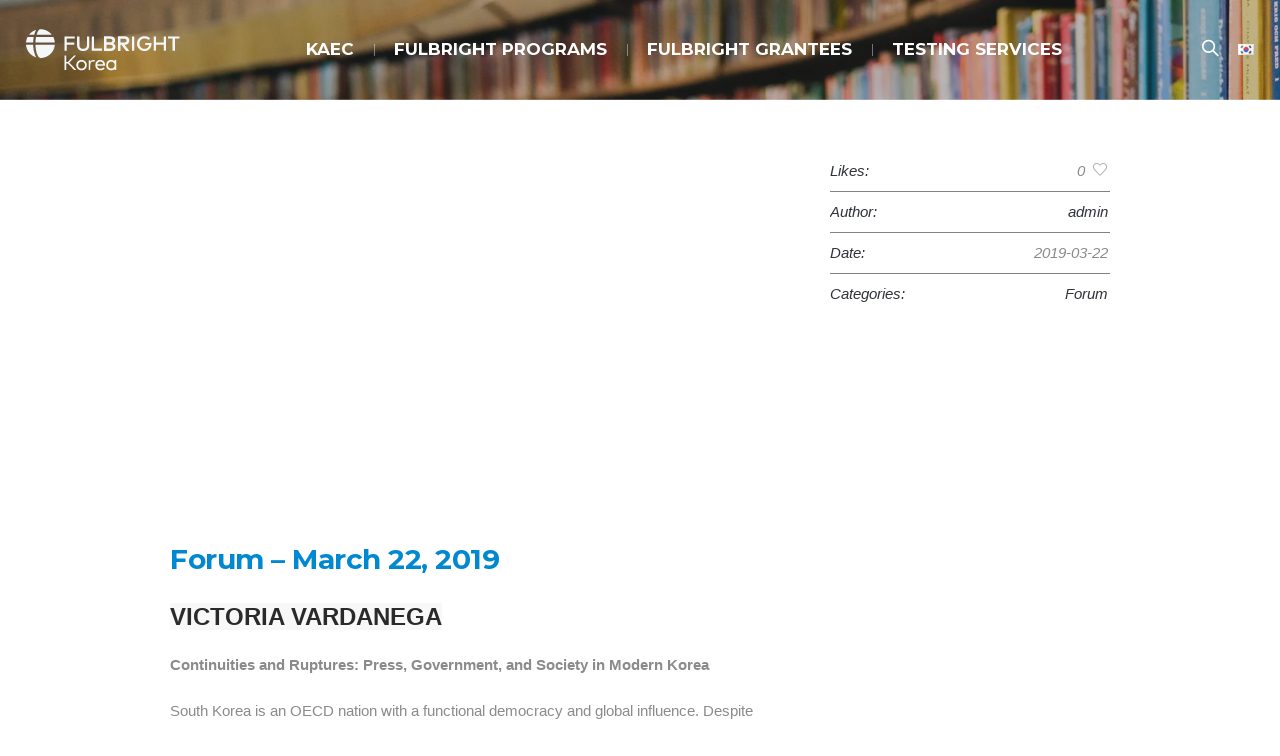

--- FILE ---
content_type: text/html; charset=UTF-8
request_url: https://www.fulbright.or.kr/en/activities/forum-march-22-2019/
body_size: 22832
content:
<!DOCTYPE html>
<!--[if IE 8]>
<html class="ie ie8" lang="en-US">
<![endif]-->
<!--[if !(IE 8)]><!-->
<html lang="en-US" class="cmsmasters_html">
<!--<![endif]-->
<head>
<meta charset="UTF-8" />
<meta name="viewport" content="width=device-width, initial-scale=1, maximum-scale=1" />
<meta name="format-detection" content="telephone=no" />
<link rel="profile" href="https://gmpg.org/xfn/11" />
<link rel="pingback" href="https://www.fulbright.or.kr/xmlrpc.php" />
<title>Forum &#8211; March 22, 2019 - Fulbright Korea</title>
<meta name='robots' content='max-image-preview:large' />
<style>img:is([sizes="auto" i], [sizes^="auto," i]) { contain-intrinsic-size: 3000px 1500px }</style>
<link rel="alternate" href="https://www.fulbright.or.kr/activities/forum-march-22-2019/" hreflang="ko" />
<link rel="alternate" href="https://www.fulbright.or.kr/en/activities/forum-march-22-2019/" hreflang="en" />
<!-- Jetpack Site Verification Tags -->
<meta name="google-site-verification" content="9a_bhFmdxztBSJzf9ViPMgo88cpBe3sDC7rBX1r4fW8" />
<link rel='dns-prefetch' href='//developers.kakao.com' />
<link rel='dns-prefetch' href='//stats.wp.com' />
<link rel='dns-prefetch' href='//fonts.googleapis.com' />
<link rel='dns-prefetch' href='//v0.wordpress.com' />
<link rel='preconnect' href='//i0.wp.com' />
<link rel="alternate" type="application/rss+xml" title="Fulbright Korea &raquo; Feed" href="https://www.fulbright.or.kr/en/feed/" />
<link rel="alternate" type="application/rss+xml" title="Fulbright Korea &raquo; Comments Feed" href="https://www.fulbright.or.kr/en/comments/feed/" />
<link rel="alternate" type="text/calendar" title="Fulbright Korea &raquo; iCal Feed" href="https://www.fulbright.or.kr/events/?ical=1" />
<!-- This site uses the Google Analytics by MonsterInsights plugin v9.11.1 - Using Analytics tracking - https://www.monsterinsights.com/ -->
<script src="//www.googletagmanager.com/gtag/js?id=G-D3P13D10DR"  data-cfasync="false" data-wpfc-render="false" type="text/javascript" async></script>
<script data-cfasync="false" data-wpfc-render="false" type="text/javascript">
var mi_version = '9.11.1';
var mi_track_user = true;
var mi_no_track_reason = '';
var MonsterInsightsDefaultLocations = {"page_location":"https:\/\/www.fulbright.or.kr\/en\/activities\/forum-march-22-2019\/"};
if ( typeof MonsterInsightsPrivacyGuardFilter === 'function' ) {
var MonsterInsightsLocations = (typeof MonsterInsightsExcludeQuery === 'object') ? MonsterInsightsPrivacyGuardFilter( MonsterInsightsExcludeQuery ) : MonsterInsightsPrivacyGuardFilter( MonsterInsightsDefaultLocations );
} else {
var MonsterInsightsLocations = (typeof MonsterInsightsExcludeQuery === 'object') ? MonsterInsightsExcludeQuery : MonsterInsightsDefaultLocations;
}
var disableStrs = [
'ga-disable-G-D3P13D10DR',
];
/* Function to detect opted out users */
function __gtagTrackerIsOptedOut() {
for (var index = 0; index < disableStrs.length; index++) {
if (document.cookie.indexOf(disableStrs[index] + '=true') > -1) {
return true;
}
}
return false;
}
/* Disable tracking if the opt-out cookie exists. */
if (__gtagTrackerIsOptedOut()) {
for (var index = 0; index < disableStrs.length; index++) {
window[disableStrs[index]] = true;
}
}
/* Opt-out function */
function __gtagTrackerOptout() {
for (var index = 0; index < disableStrs.length; index++) {
document.cookie = disableStrs[index] + '=true; expires=Thu, 31 Dec 2099 23:59:59 UTC; path=/';
window[disableStrs[index]] = true;
}
}
if ('undefined' === typeof gaOptout) {
function gaOptout() {
__gtagTrackerOptout();
}
}
window.dataLayer = window.dataLayer || [];
window.MonsterInsightsDualTracker = {
helpers: {},
trackers: {},
};
if (mi_track_user) {
function __gtagDataLayer() {
dataLayer.push(arguments);
}
function __gtagTracker(type, name, parameters) {
if (!parameters) {
parameters = {};
}
if (parameters.send_to) {
__gtagDataLayer.apply(null, arguments);
return;
}
if (type === 'event') {
parameters.send_to = monsterinsights_frontend.v4_id;
var hookName = name;
if (typeof parameters['event_category'] !== 'undefined') {
hookName = parameters['event_category'] + ':' + name;
}
if (typeof MonsterInsightsDualTracker.trackers[hookName] !== 'undefined') {
MonsterInsightsDualTracker.trackers[hookName](parameters);
} else {
__gtagDataLayer('event', name, parameters);
}
} else {
__gtagDataLayer.apply(null, arguments);
}
}
__gtagTracker('js', new Date());
__gtagTracker('set', {
'developer_id.dZGIzZG': true,
});
if ( MonsterInsightsLocations.page_location ) {
__gtagTracker('set', MonsterInsightsLocations);
}
__gtagTracker('config', 'G-D3P13D10DR', {"forceSSL":"true","link_attribution":"true"} );
window.gtag = __gtagTracker;										(function () {
/* https://developers.google.com/analytics/devguides/collection/analyticsjs/ */
/* ga and __gaTracker compatibility shim. */
var noopfn = function () {
return null;
};
var newtracker = function () {
return new Tracker();
};
var Tracker = function () {
return null;
};
var p = Tracker.prototype;
p.get = noopfn;
p.set = noopfn;
p.send = function () {
var args = Array.prototype.slice.call(arguments);
args.unshift('send');
__gaTracker.apply(null, args);
};
var __gaTracker = function () {
var len = arguments.length;
if (len === 0) {
return;
}
var f = arguments[len - 1];
if (typeof f !== 'object' || f === null || typeof f.hitCallback !== 'function') {
if ('send' === arguments[0]) {
var hitConverted, hitObject = false, action;
if ('event' === arguments[1]) {
if ('undefined' !== typeof arguments[3]) {
hitObject = {
'eventAction': arguments[3],
'eventCategory': arguments[2],
'eventLabel': arguments[4],
'value': arguments[5] ? arguments[5] : 1,
}
}
}
if ('pageview' === arguments[1]) {
if ('undefined' !== typeof arguments[2]) {
hitObject = {
'eventAction': 'page_view',
'page_path': arguments[2],
}
}
}
if (typeof arguments[2] === 'object') {
hitObject = arguments[2];
}
if (typeof arguments[5] === 'object') {
Object.assign(hitObject, arguments[5]);
}
if ('undefined' !== typeof arguments[1].hitType) {
hitObject = arguments[1];
if ('pageview' === hitObject.hitType) {
hitObject.eventAction = 'page_view';
}
}
if (hitObject) {
action = 'timing' === arguments[1].hitType ? 'timing_complete' : hitObject.eventAction;
hitConverted = mapArgs(hitObject);
__gtagTracker('event', action, hitConverted);
}
}
return;
}
function mapArgs(args) {
var arg, hit = {};
var gaMap = {
'eventCategory': 'event_category',
'eventAction': 'event_action',
'eventLabel': 'event_label',
'eventValue': 'event_value',
'nonInteraction': 'non_interaction',
'timingCategory': 'event_category',
'timingVar': 'name',
'timingValue': 'value',
'timingLabel': 'event_label',
'page': 'page_path',
'location': 'page_location',
'title': 'page_title',
'referrer' : 'page_referrer',
};
for (arg in args) {
if (!(!args.hasOwnProperty(arg) || !gaMap.hasOwnProperty(arg))) {
hit[gaMap[arg]] = args[arg];
} else {
hit[arg] = args[arg];
}
}
return hit;
}
try {
f.hitCallback();
} catch (ex) {
}
};
__gaTracker.create = newtracker;
__gaTracker.getByName = newtracker;
__gaTracker.getAll = function () {
return [];
};
__gaTracker.remove = noopfn;
__gaTracker.loaded = true;
window['__gaTracker'] = __gaTracker;
})();
} else {
console.log("");
(function () {
function __gtagTracker() {
return null;
}
window['__gtagTracker'] = __gtagTracker;
window['gtag'] = __gtagTracker;
})();
}
</script>
<!-- / Google Analytics by MonsterInsights -->
<script type="text/javascript">
/* <![CDATA[ */
window._wpemojiSettings = {"baseUrl":"https:\/\/s.w.org\/images\/core\/emoji\/16.0.1\/72x72\/","ext":".png","svgUrl":"https:\/\/s.w.org\/images\/core\/emoji\/16.0.1\/svg\/","svgExt":".svg","source":{"concatemoji":"https:\/\/www.fulbright.or.kr\/wp-includes\/js\/wp-emoji-release.min.js?ver=1d95c3968457ee028c3c1cc4cef5fc86"}};
/*! This file is auto-generated */
!function(s,n){var o,i,e;function c(e){try{var t={supportTests:e,timestamp:(new Date).valueOf()};sessionStorage.setItem(o,JSON.stringify(t))}catch(e){}}function p(e,t,n){e.clearRect(0,0,e.canvas.width,e.canvas.height),e.fillText(t,0,0);var t=new Uint32Array(e.getImageData(0,0,e.canvas.width,e.canvas.height).data),a=(e.clearRect(0,0,e.canvas.width,e.canvas.height),e.fillText(n,0,0),new Uint32Array(e.getImageData(0,0,e.canvas.width,e.canvas.height).data));return t.every(function(e,t){return e===a[t]})}function u(e,t){e.clearRect(0,0,e.canvas.width,e.canvas.height),e.fillText(t,0,0);for(var n=e.getImageData(16,16,1,1),a=0;a<n.data.length;a++)if(0!==n.data[a])return!1;return!0}function f(e,t,n,a){switch(t){case"flag":return n(e,"\ud83c\udff3\ufe0f\u200d\u26a7\ufe0f","\ud83c\udff3\ufe0f\u200b\u26a7\ufe0f")?!1:!n(e,"\ud83c\udde8\ud83c\uddf6","\ud83c\udde8\u200b\ud83c\uddf6")&&!n(e,"\ud83c\udff4\udb40\udc67\udb40\udc62\udb40\udc65\udb40\udc6e\udb40\udc67\udb40\udc7f","\ud83c\udff4\u200b\udb40\udc67\u200b\udb40\udc62\u200b\udb40\udc65\u200b\udb40\udc6e\u200b\udb40\udc67\u200b\udb40\udc7f");case"emoji":return!a(e,"\ud83e\udedf")}return!1}function g(e,t,n,a){var r="undefined"!=typeof WorkerGlobalScope&&self instanceof WorkerGlobalScope?new OffscreenCanvas(300,150):s.createElement("canvas"),o=r.getContext("2d",{willReadFrequently:!0}),i=(o.textBaseline="top",o.font="600 32px Arial",{});return e.forEach(function(e){i[e]=t(o,e,n,a)}),i}function t(e){var t=s.createElement("script");t.src=e,t.defer=!0,s.head.appendChild(t)}"undefined"!=typeof Promise&&(o="wpEmojiSettingsSupports",i=["flag","emoji"],n.supports={everything:!0,everythingExceptFlag:!0},e=new Promise(function(e){s.addEventListener("DOMContentLoaded",e,{once:!0})}),new Promise(function(t){var n=function(){try{var e=JSON.parse(sessionStorage.getItem(o));if("object"==typeof e&&"number"==typeof e.timestamp&&(new Date).valueOf()<e.timestamp+604800&&"object"==typeof e.supportTests)return e.supportTests}catch(e){}return null}();if(!n){if("undefined"!=typeof Worker&&"undefined"!=typeof OffscreenCanvas&&"undefined"!=typeof URL&&URL.createObjectURL&&"undefined"!=typeof Blob)try{var e="postMessage("+g.toString()+"("+[JSON.stringify(i),f.toString(),p.toString(),u.toString()].join(",")+"));",a=new Blob([e],{type:"text/javascript"}),r=new Worker(URL.createObjectURL(a),{name:"wpTestEmojiSupports"});return void(r.onmessage=function(e){c(n=e.data),r.terminate(),t(n)})}catch(e){}c(n=g(i,f,p,u))}t(n)}).then(function(e){for(var t in e)n.supports[t]=e[t],n.supports.everything=n.supports.everything&&n.supports[t],"flag"!==t&&(n.supports.everythingExceptFlag=n.supports.everythingExceptFlag&&n.supports[t]);n.supports.everythingExceptFlag=n.supports.everythingExceptFlag&&!n.supports.flag,n.DOMReady=!1,n.readyCallback=function(){n.DOMReady=!0}}).then(function(){return e}).then(function(){var e;n.supports.everything||(n.readyCallback(),(e=n.source||{}).concatemoji?t(e.concatemoji):e.wpemoji&&e.twemoji&&(t(e.twemoji),t(e.wpemoji)))}))}((window,document),window._wpemojiSettings);
/* ]]> */
</script>
<!-- <link rel='stylesheet' id='layerslider-css' href='https://www.fulbright.or.kr/wp-content/plugins/LayerSlider/assets/static/layerslider/css/layerslider.css?ver=7.14.4' type='text/css' media='all' /> -->
<link rel="stylesheet" type="text/css" href="//www.fulbright.or.kr/wp-content/cache/wpfc-minified/diw90omj/8beiu.css" media="all"/>
<style id='wp-emoji-styles-inline-css' type='text/css'>
img.wp-smiley, img.emoji {
display: inline !important;
border: none !important;
box-shadow: none !important;
height: 1em !important;
width: 1em !important;
margin: 0 0.07em !important;
vertical-align: -0.1em !important;
background: none !important;
padding: 0 !important;
}
</style>
<!-- <link rel='stylesheet' id='wp-block-library-css' href='https://www.fulbright.or.kr/wp-includes/css/dist/block-library/style.min.css?ver=1d95c3968457ee028c3c1cc4cef5fc86' type='text/css' media='all' /> -->
<link rel="stylesheet" type="text/css" href="//www.fulbright.or.kr/wp-content/cache/wpfc-minified/jprvpbtv/8beiu.css" media="all"/>
<style id='classic-theme-styles-inline-css' type='text/css'>
/*! This file is auto-generated */
.wp-block-button__link{color:#fff;background-color:#32373c;border-radius:9999px;box-shadow:none;text-decoration:none;padding:calc(.667em + 2px) calc(1.333em + 2px);font-size:1.125em}.wp-block-file__button{background:#32373c;color:#fff;text-decoration:none}
</style>
<style id='pdfemb-pdf-embedder-viewer-style-inline-css' type='text/css'>
.wp-block-pdfemb-pdf-embedder-viewer{max-width:none}
</style>
<!-- <link rel='stylesheet' id='mediaelement-css' href='https://www.fulbright.or.kr/wp-includes/js/mediaelement/mediaelementplayer-legacy.min.css?ver=4.2.17' type='text/css' media='all' /> -->
<!-- <link rel='stylesheet' id='wp-mediaelement-css' href='https://www.fulbright.or.kr/wp-includes/js/mediaelement/wp-mediaelement.min.css?ver=1d95c3968457ee028c3c1cc4cef5fc86' type='text/css' media='all' /> -->
<link rel="stylesheet" type="text/css" href="//www.fulbright.or.kr/wp-content/cache/wpfc-minified/2q8omwl9/8beiu.css" media="all"/>
<style id='jetpack-sharing-buttons-style-inline-css' type='text/css'>
.jetpack-sharing-buttons__services-list{display:flex;flex-direction:row;flex-wrap:wrap;gap:0;list-style-type:none;margin:5px;padding:0}.jetpack-sharing-buttons__services-list.has-small-icon-size{font-size:12px}.jetpack-sharing-buttons__services-list.has-normal-icon-size{font-size:16px}.jetpack-sharing-buttons__services-list.has-large-icon-size{font-size:24px}.jetpack-sharing-buttons__services-list.has-huge-icon-size{font-size:36px}@media print{.jetpack-sharing-buttons__services-list{display:none!important}}.editor-styles-wrapper .wp-block-jetpack-sharing-buttons{gap:0;padding-inline-start:0}ul.jetpack-sharing-buttons__services-list.has-background{padding:1.25em 2.375em}
</style>
<style id='global-styles-inline-css' type='text/css'>
:root{--wp--preset--aspect-ratio--square: 1;--wp--preset--aspect-ratio--4-3: 4/3;--wp--preset--aspect-ratio--3-4: 3/4;--wp--preset--aspect-ratio--3-2: 3/2;--wp--preset--aspect-ratio--2-3: 2/3;--wp--preset--aspect-ratio--16-9: 16/9;--wp--preset--aspect-ratio--9-16: 9/16;--wp--preset--color--black: #000000;--wp--preset--color--cyan-bluish-gray: #abb8c3;--wp--preset--color--white: #ffffff;--wp--preset--color--pale-pink: #f78da7;--wp--preset--color--vivid-red: #cf2e2e;--wp--preset--color--luminous-vivid-orange: #ff6900;--wp--preset--color--luminous-vivid-amber: #fcb900;--wp--preset--color--light-green-cyan: #7bdcb5;--wp--preset--color--vivid-green-cyan: #00d084;--wp--preset--color--pale-cyan-blue: #8ed1fc;--wp--preset--color--vivid-cyan-blue: #0693e3;--wp--preset--color--vivid-purple: #9b51e0;--wp--preset--color--color-1: #000000;--wp--preset--color--color-2: #ffffff;--wp--preset--color--color-3: #d43c18;--wp--preset--color--color-4: #5173a6;--wp--preset--color--color-5: #959595;--wp--preset--color--color-6: #c0c0c0;--wp--preset--color--color-7: #f4f4f4;--wp--preset--color--color-8: #e1e1e1;--wp--preset--gradient--vivid-cyan-blue-to-vivid-purple: linear-gradient(135deg,rgba(6,147,227,1) 0%,rgb(155,81,224) 100%);--wp--preset--gradient--light-green-cyan-to-vivid-green-cyan: linear-gradient(135deg,rgb(122,220,180) 0%,rgb(0,208,130) 100%);--wp--preset--gradient--luminous-vivid-amber-to-luminous-vivid-orange: linear-gradient(135deg,rgba(252,185,0,1) 0%,rgba(255,105,0,1) 100%);--wp--preset--gradient--luminous-vivid-orange-to-vivid-red: linear-gradient(135deg,rgba(255,105,0,1) 0%,rgb(207,46,46) 100%);--wp--preset--gradient--very-light-gray-to-cyan-bluish-gray: linear-gradient(135deg,rgb(238,238,238) 0%,rgb(169,184,195) 100%);--wp--preset--gradient--cool-to-warm-spectrum: linear-gradient(135deg,rgb(74,234,220) 0%,rgb(151,120,209) 20%,rgb(207,42,186) 40%,rgb(238,44,130) 60%,rgb(251,105,98) 80%,rgb(254,248,76) 100%);--wp--preset--gradient--blush-light-purple: linear-gradient(135deg,rgb(255,206,236) 0%,rgb(152,150,240) 100%);--wp--preset--gradient--blush-bordeaux: linear-gradient(135deg,rgb(254,205,165) 0%,rgb(254,45,45) 50%,rgb(107,0,62) 100%);--wp--preset--gradient--luminous-dusk: linear-gradient(135deg,rgb(255,203,112) 0%,rgb(199,81,192) 50%,rgb(65,88,208) 100%);--wp--preset--gradient--pale-ocean: linear-gradient(135deg,rgb(255,245,203) 0%,rgb(182,227,212) 50%,rgb(51,167,181) 100%);--wp--preset--gradient--electric-grass: linear-gradient(135deg,rgb(202,248,128) 0%,rgb(113,206,126) 100%);--wp--preset--gradient--midnight: linear-gradient(135deg,rgb(2,3,129) 0%,rgb(40,116,252) 100%);--wp--preset--font-size--small: 13px;--wp--preset--font-size--medium: 20px;--wp--preset--font-size--large: 36px;--wp--preset--font-size--x-large: 42px;--wp--preset--spacing--20: 0.44rem;--wp--preset--spacing--30: 0.67rem;--wp--preset--spacing--40: 1rem;--wp--preset--spacing--50: 1.5rem;--wp--preset--spacing--60: 2.25rem;--wp--preset--spacing--70: 3.38rem;--wp--preset--spacing--80: 5.06rem;--wp--preset--shadow--natural: 6px 6px 9px rgba(0, 0, 0, 0.2);--wp--preset--shadow--deep: 12px 12px 50px rgba(0, 0, 0, 0.4);--wp--preset--shadow--sharp: 6px 6px 0px rgba(0, 0, 0, 0.2);--wp--preset--shadow--outlined: 6px 6px 0px -3px rgba(255, 255, 255, 1), 6px 6px rgba(0, 0, 0, 1);--wp--preset--shadow--crisp: 6px 6px 0px rgba(0, 0, 0, 1);}:where(.is-layout-flex){gap: 0.5em;}:where(.is-layout-grid){gap: 0.5em;}body .is-layout-flex{display: flex;}.is-layout-flex{flex-wrap: wrap;align-items: center;}.is-layout-flex > :is(*, div){margin: 0;}body .is-layout-grid{display: grid;}.is-layout-grid > :is(*, div){margin: 0;}:where(.wp-block-columns.is-layout-flex){gap: 2em;}:where(.wp-block-columns.is-layout-grid){gap: 2em;}:where(.wp-block-post-template.is-layout-flex){gap: 1.25em;}:where(.wp-block-post-template.is-layout-grid){gap: 1.25em;}.has-black-color{color: var(--wp--preset--color--black) !important;}.has-cyan-bluish-gray-color{color: var(--wp--preset--color--cyan-bluish-gray) !important;}.has-white-color{color: var(--wp--preset--color--white) !important;}.has-pale-pink-color{color: var(--wp--preset--color--pale-pink) !important;}.has-vivid-red-color{color: var(--wp--preset--color--vivid-red) !important;}.has-luminous-vivid-orange-color{color: var(--wp--preset--color--luminous-vivid-orange) !important;}.has-luminous-vivid-amber-color{color: var(--wp--preset--color--luminous-vivid-amber) !important;}.has-light-green-cyan-color{color: var(--wp--preset--color--light-green-cyan) !important;}.has-vivid-green-cyan-color{color: var(--wp--preset--color--vivid-green-cyan) !important;}.has-pale-cyan-blue-color{color: var(--wp--preset--color--pale-cyan-blue) !important;}.has-vivid-cyan-blue-color{color: var(--wp--preset--color--vivid-cyan-blue) !important;}.has-vivid-purple-color{color: var(--wp--preset--color--vivid-purple) !important;}.has-black-background-color{background-color: var(--wp--preset--color--black) !important;}.has-cyan-bluish-gray-background-color{background-color: var(--wp--preset--color--cyan-bluish-gray) !important;}.has-white-background-color{background-color: var(--wp--preset--color--white) !important;}.has-pale-pink-background-color{background-color: var(--wp--preset--color--pale-pink) !important;}.has-vivid-red-background-color{background-color: var(--wp--preset--color--vivid-red) !important;}.has-luminous-vivid-orange-background-color{background-color: var(--wp--preset--color--luminous-vivid-orange) !important;}.has-luminous-vivid-amber-background-color{background-color: var(--wp--preset--color--luminous-vivid-amber) !important;}.has-light-green-cyan-background-color{background-color: var(--wp--preset--color--light-green-cyan) !important;}.has-vivid-green-cyan-background-color{background-color: var(--wp--preset--color--vivid-green-cyan) !important;}.has-pale-cyan-blue-background-color{background-color: var(--wp--preset--color--pale-cyan-blue) !important;}.has-vivid-cyan-blue-background-color{background-color: var(--wp--preset--color--vivid-cyan-blue) !important;}.has-vivid-purple-background-color{background-color: var(--wp--preset--color--vivid-purple) !important;}.has-black-border-color{border-color: var(--wp--preset--color--black) !important;}.has-cyan-bluish-gray-border-color{border-color: var(--wp--preset--color--cyan-bluish-gray) !important;}.has-white-border-color{border-color: var(--wp--preset--color--white) !important;}.has-pale-pink-border-color{border-color: var(--wp--preset--color--pale-pink) !important;}.has-vivid-red-border-color{border-color: var(--wp--preset--color--vivid-red) !important;}.has-luminous-vivid-orange-border-color{border-color: var(--wp--preset--color--luminous-vivid-orange) !important;}.has-luminous-vivid-amber-border-color{border-color: var(--wp--preset--color--luminous-vivid-amber) !important;}.has-light-green-cyan-border-color{border-color: var(--wp--preset--color--light-green-cyan) !important;}.has-vivid-green-cyan-border-color{border-color: var(--wp--preset--color--vivid-green-cyan) !important;}.has-pale-cyan-blue-border-color{border-color: var(--wp--preset--color--pale-cyan-blue) !important;}.has-vivid-cyan-blue-border-color{border-color: var(--wp--preset--color--vivid-cyan-blue) !important;}.has-vivid-purple-border-color{border-color: var(--wp--preset--color--vivid-purple) !important;}.has-vivid-cyan-blue-to-vivid-purple-gradient-background{background: var(--wp--preset--gradient--vivid-cyan-blue-to-vivid-purple) !important;}.has-light-green-cyan-to-vivid-green-cyan-gradient-background{background: var(--wp--preset--gradient--light-green-cyan-to-vivid-green-cyan) !important;}.has-luminous-vivid-amber-to-luminous-vivid-orange-gradient-background{background: var(--wp--preset--gradient--luminous-vivid-amber-to-luminous-vivid-orange) !important;}.has-luminous-vivid-orange-to-vivid-red-gradient-background{background: var(--wp--preset--gradient--luminous-vivid-orange-to-vivid-red) !important;}.has-very-light-gray-to-cyan-bluish-gray-gradient-background{background: var(--wp--preset--gradient--very-light-gray-to-cyan-bluish-gray) !important;}.has-cool-to-warm-spectrum-gradient-background{background: var(--wp--preset--gradient--cool-to-warm-spectrum) !important;}.has-blush-light-purple-gradient-background{background: var(--wp--preset--gradient--blush-light-purple) !important;}.has-blush-bordeaux-gradient-background{background: var(--wp--preset--gradient--blush-bordeaux) !important;}.has-luminous-dusk-gradient-background{background: var(--wp--preset--gradient--luminous-dusk) !important;}.has-pale-ocean-gradient-background{background: var(--wp--preset--gradient--pale-ocean) !important;}.has-electric-grass-gradient-background{background: var(--wp--preset--gradient--electric-grass) !important;}.has-midnight-gradient-background{background: var(--wp--preset--gradient--midnight) !important;}.has-small-font-size{font-size: var(--wp--preset--font-size--small) !important;}.has-medium-font-size{font-size: var(--wp--preset--font-size--medium) !important;}.has-large-font-size{font-size: var(--wp--preset--font-size--large) !important;}.has-x-large-font-size{font-size: var(--wp--preset--font-size--x-large) !important;}
:where(.wp-block-post-template.is-layout-flex){gap: 1.25em;}:where(.wp-block-post-template.is-layout-grid){gap: 1.25em;}
:where(.wp-block-columns.is-layout-flex){gap: 2em;}:where(.wp-block-columns.is-layout-grid){gap: 2em;}
:root :where(.wp-block-pullquote){font-size: 1.5em;line-height: 1.6;}
</style>
<!-- <link rel='stylesheet' id='bootstrapstyle-css' href='https://www.fulbright.or.kr/wp-content/plugins/bootstrap-collapse/css/bootstrap.css?ver=1d95c3968457ee028c3c1cc4cef5fc86' type='text/css' media='all' /> -->
<link rel="stylesheet" type="text/css" href="//www.fulbright.or.kr/wp-content/cache/wpfc-minified/lmt7vbqy/8beiu.css" media="all"/>
<!-- <link rel='stylesheet' id='theme-cmsmasters-sermons-style-css' href='https://www.fulbright.or.kr/wp-content/themes/my-religion/cmsmasters-sermons/css/cmsmasters-sermons-style.css?ver=1.0.0' type='text/css' media='screen' /> -->
<!-- <link rel='stylesheet' id='theme-cmsmasters-sermons-adaptive-css' href='https://www.fulbright.or.kr/wp-content/themes/my-religion/cmsmasters-sermons/css/cmsmasters-sermons-adaptive.css?ver=1.0.0' type='text/css' media='screen' /> -->
<link rel="stylesheet" type="text/css" href="//www.fulbright.or.kr/wp-content/cache/wpfc-minified/1ronjxt/8beiu.css" media="screen"/>
<!-- <link rel='stylesheet' id='contact-form-7-css' href='https://www.fulbright.or.kr/wp-content/plugins/contact-form-7/includes/css/styles.css?ver=6.1.4' type='text/css' media='all' /> -->
<!-- <link rel='stylesheet' id='timetable_gtip2_style-css' href='https://www.fulbright.or.kr/wp-content/plugins/timetable/style/jquery.qtip.css?ver=1d95c3968457ee028c3c1cc4cef5fc86' type='text/css' media='all' /> -->
<link rel="stylesheet" type="text/css" href="//www.fulbright.or.kr/wp-content/cache/wpfc-minified/dsbsonka/8beiu.css" media="all"/>
<link rel='stylesheet' id='timetable_font_lato-css' href='//fonts.googleapis.com/css?family=Lato%3A400%2C700&#038;ver=1d95c3968457ee028c3c1cc4cef5fc86' type='text/css' media='all' />
<!-- <link rel='stylesheet' id='wonderplugin-gridgallery-engine-css-css' href='https://www.fulbright.or.kr/wp-content/plugins/wonderplugin-gridgallery/engine/wonderplugingridgalleryengine.css?ver=19.4.1PRO' type='text/css' media='all' /> -->
<!-- <link rel='stylesheet' id='tribe-events-v2-single-skeleton-css' href='https://www.fulbright.or.kr/wp-content/plugins/the-events-calendar/build/css/tribe-events-single-skeleton.css?ver=6.15.14' type='text/css' media='all' /> -->
<!-- <link rel='stylesheet' id='tribe-events-v2-single-skeleton-full-css' href='https://www.fulbright.or.kr/wp-content/plugins/the-events-calendar/build/css/tribe-events-single-full.css?ver=6.15.14' type='text/css' media='all' /> -->
<!-- <link rel='stylesheet' id='tec-events-elementor-widgets-base-styles-css' href='https://www.fulbright.or.kr/wp-content/plugins/the-events-calendar/build/css/integrations/plugins/elementor/widgets/widget-base.css?ver=6.15.14' type='text/css' media='all' /> -->
<!-- <link rel='stylesheet' id='wpsms-front-css' href='https://www.fulbright.or.kr/wp-content/plugins/wp-sms/assets/css/front-styles.css?ver=7.1' type='text/css' media='all' /> -->
<!-- <link rel='stylesheet' id='wpforms-form-locker-frontend-css' href='https://www.fulbright.or.kr/wp-content/plugins/wpforms-form-locker/assets/css/frontend.min.css?ver=2.8.0' type='text/css' media='all' /> -->
<link rel="stylesheet" type="text/css" href="//www.fulbright.or.kr/wp-content/cache/wpfc-minified/88fnj6fj/8bej9.css" media="all"/>
<!-- <link rel='stylesheet' id='theme-style-css' href='https://www.fulbright.or.kr/wp-content/themes/my-religion/style.css?ver=1.0.0' type='text/css' media='screen, print' /> -->
<!-- <link rel='stylesheet' id='theme-design-style-css' href='https://www.fulbright.or.kr/wp-content/themes/my-religion/css/style.css?ver=1.0.0' type='text/css' media='screen, print' /> -->
<!-- <link rel='stylesheet' id='theme-adapt-css' href='https://www.fulbright.or.kr/wp-content/themes/my-religion/css/adaptive.css?ver=1.0.0' type='text/css' media='screen, print' /> -->
<link rel="stylesheet" type="text/css" href="//www.fulbright.or.kr/wp-content/cache/wpfc-minified/3kej0zu/8beiu.css" media="screen, print"/>
<!-- <link rel='stylesheet' id='theme-retina-css' href='https://www.fulbright.or.kr/wp-content/themes/my-religion/css/retina.css?ver=1.0.0' type='text/css' media='screen' /> -->
<!-- <link rel='stylesheet' id='theme-icons-css' href='https://www.fulbright.or.kr/wp-content/themes/my-religion/css/fontello.css?ver=1.0.0' type='text/css' media='screen' /> -->
<!-- <link rel='stylesheet' id='theme-icons-custom-css' href='https://www.fulbright.or.kr/wp-content/themes/my-religion/css/fontello-custom.css?ver=1.0.0' type='text/css' media='screen' /> -->
<!-- <link rel='stylesheet' id='animate-css' href='https://www.fulbright.or.kr/wp-content/themes/my-religion/css/animate.css?ver=1.0.0' type='text/css' media='screen' /> -->
<!-- <link rel='stylesheet' id='theme-cmsmasters-donations-style-css' href='https://www.fulbright.or.kr/wp-content/themes/my-religion/cmsmasters-donations/css/cmsmasters-donations-style.css?ver=1.0.0' type='text/css' media='screen' /> -->
<!-- <link rel='stylesheet' id='theme-cmsmasters-donations-adaptive-css' href='https://www.fulbright.or.kr/wp-content/themes/my-religion/cmsmasters-donations/css/cmsmasters-donations-adaptive.css?ver=1.0.0' type='text/css' media='screen' /> -->
<!-- <link rel='stylesheet' id='theme-cmsmasters-events-v2-style-css' href='https://www.fulbright.or.kr/wp-content/themes/my-religion/css/cmsmasters-events-v2-style.css?ver=1.0.0' type='text/css' media='screen' /> -->
<!-- <link rel='stylesheet' id='theme-cmsmasters-timetable-style-css' href='https://www.fulbright.or.kr/wp-content/themes/my-religion/css/cmsmasters-timetable-style.css?ver=1.0.0' type='text/css' media='screen' /> -->
<!-- <link rel='stylesheet' id='theme-cmsmasters-timetable-adaptive-css' href='https://www.fulbright.or.kr/wp-content/themes/my-religion/css/cmsmasters-timetable-adaptive.css?ver=1.0.0' type='text/css' media='screen' /> -->
<!-- <link rel='stylesheet' id='ilightbox-css' href='https://www.fulbright.or.kr/wp-content/themes/my-religion/css/ilightbox.css?ver=2.2.0' type='text/css' media='screen' /> -->
<!-- <link rel='stylesheet' id='ilightbox-skin-dark-css' href='https://www.fulbright.or.kr/wp-content/themes/my-religion/css/ilightbox-skins/dark-skin.css?ver=2.2.0' type='text/css' media='screen' /> -->
<!-- <link rel='stylesheet' id='theme-fonts-schemes-css' href='https://www.fulbright.or.kr/wp-content/uploads/cmsmasters_styles/my-religion.css?ver=1.0.0' type='text/css' media='screen' /> -->
<link rel="stylesheet" type="text/css" href="//www.fulbright.or.kr/wp-content/cache/wpfc-minified/fqaw4xun/8beiu.css" media="screen"/>
<!--[if lte IE 9]>
<link rel='stylesheet' id='theme-fonts-css' href='https://www.fulbright.or.kr/wp-content/uploads/cmsmasters_styles/my-religion_fonts.css?ver=1.0.0' type='text/css' media='screen' />
<![endif]-->
<!--[if lte IE 9]>
<link rel='stylesheet' id='theme-schemes-primary-css' href='https://www.fulbright.or.kr/wp-content/uploads/cmsmasters_styles/my-religion_colors_primary.css?ver=1.0.0' type='text/css' media='screen' />
<![endif]-->
<!--[if lte IE 9]>
<link rel='stylesheet' id='theme-schemes-secondary-css' href='https://www.fulbright.or.kr/wp-content/uploads/cmsmasters_styles/my-religion_colors_secondary.css?ver=1.0.0' type='text/css' media='screen' />
<![endif]-->
<!--[if lt IE 9]>
<link rel='stylesheet' id='theme-ie-css' href='https://www.fulbright.or.kr/wp-content/themes/my-religion/css/ie.css?ver=1.0.0' type='text/css' media='screen' />
<![endif]-->
<link rel='stylesheet' id='google-fonts-css' href='//fonts.googleapis.com/css?family=Montserrat%3A400%2C700%7CCrimson+Text%3A400%2C400italic%2C700%2C700italic&#038;ver=1d95c3968457ee028c3c1cc4cef5fc86' type='text/css' media='all' />
<!-- <link rel='stylesheet' id='my-religion-gutenberg-frontend-style-css' href='https://www.fulbright.or.kr/wp-content/themes/my-religion/gutenberg/css/frontend-style.css?ver=1.0.0' type='text/css' media='screen' /> -->
<link rel="stylesheet" type="text/css" href="//www.fulbright.or.kr/wp-content/cache/wpfc-minified/kbmsa2q1/8beiu.css" media="screen"/>
<!-- <link rel='stylesheet' id='dflip-style-css' href='https://www.fulbright.or.kr/wp-content/plugins/3d-flipbook-dflip-lite/assets/css/dflip.min.css?ver=2.4.20' type='text/css' media='all' /> -->
<!-- <link rel='stylesheet' id='cosmosfarm-share-buttons-css' href='https://www.fulbright.or.kr/wp-content/plugins/cosmosfarm-share-buttons/layout/default/style.css?ver=1.9' type='text/css' media='all' /> -->
<link rel="stylesheet" type="text/css" href="//www.fulbright.or.kr/wp-content/cache/wpfc-minified/mbva1wo5/8beiu.css" media="all"/>
<link rel='stylesheet' id='my-religion-child-style-css' href='https://www.fulbright.or.kr/wp-content/themes/my-religion-child/style.css?ver=1.0.0' type='text/css' media='screen, print' />
<!-- <link rel='stylesheet' id='ekit-widget-styles-css' href='https://www.fulbright.or.kr/wp-content/plugins/elementskit-lite/widgets/init/assets/css/widget-styles.css?ver=3.7.6' type='text/css' media='all' /> -->
<!-- <link rel='stylesheet' id='ekit-responsive-css' href='https://www.fulbright.or.kr/wp-content/plugins/elementskit-lite/widgets/init/assets/css/responsive.css?ver=3.7.6' type='text/css' media='all' /> -->
<!-- <link rel='stylesheet' id='elementor-frontend-css' href='https://www.fulbright.or.kr/wp-content/plugins/elementor/assets/css/frontend.min.css?ver=3.32.5' type='text/css' media='all' /> -->
<!-- <link rel='stylesheet' id='eael-general-css' href='https://www.fulbright.or.kr/wp-content/plugins/essential-addons-for-elementor-lite/assets/front-end/css/view/general.min.css?ver=6.4.0' type='text/css' media='all' /> -->
<link rel="stylesheet" type="text/css" href="//www.fulbright.or.kr/wp-content/cache/wpfc-minified/labnf61s/8beiu.css" media="all"/>
<script src='//www.fulbright.or.kr/wp-content/cache/wpfc-minified/mbb2ak55/8beiu.js' type="text/javascript"></script>
<!-- <script type="text/javascript" src="https://www.fulbright.or.kr/wp-includes/js/jquery/jquery.min.js?ver=3.7.1" id="jquery-core-js"></script> -->
<!-- <script type="text/javascript" src="https://www.fulbright.or.kr/wp-includes/js/jquery/jquery-migrate.min.js?ver=3.4.1" id="jquery-migrate-js"></script> -->
<script type="text/javascript" id="layerslider-utils-js-extra">
/* <![CDATA[ */
var LS_Meta = {"v":"7.14.4","fixGSAP":"1"};
/* ]]> */
</script>
<script src='//www.fulbright.or.kr/wp-content/cache/wpfc-minified/mnv3wgud/8beiu.js' type="text/javascript"></script>
<!-- <script type="text/javascript" src="https://www.fulbright.or.kr/wp-content/plugins/LayerSlider/assets/static/layerslider/js/layerslider.utils.js?ver=7.14.4" id="layerslider-utils-js"></script> -->
<!-- <script type="text/javascript" src="https://www.fulbright.or.kr/wp-content/plugins/LayerSlider/assets/static/layerslider/js/layerslider.kreaturamedia.jquery.js?ver=7.14.4" id="layerslider-js"></script> -->
<!-- <script type="text/javascript" src="https://www.fulbright.or.kr/wp-content/plugins/LayerSlider/assets/static/layerslider/js/layerslider.transitions.js?ver=7.14.4" id="layerslider-transitions-js"></script> -->
<!-- <script type="text/javascript" src="https://www.fulbright.or.kr/wp-content/plugins/google-analytics-for-wordpress/assets/js/frontend-gtag.min.js?ver=9.11.1" id="monsterinsights-frontend-script-js" async="async" data-wp-strategy="async"></script> -->
<script data-cfasync="false" data-wpfc-render="false" type="text/javascript" id='monsterinsights-frontend-script-js-extra'>/* <![CDATA[ */
var monsterinsights_frontend = {"js_events_tracking":"true","download_extensions":"doc,pdf,ppt,zip,xls,docx,pptx,xlsx","inbound_paths":"[{\"path\":\"\\\/go\\\/\",\"label\":\"affiliate\"},{\"path\":\"\\\/recommend\\\/\",\"label\":\"affiliate\"}]","home_url":"https:\/\/www.fulbright.or.kr","hash_tracking":"false","v4_id":"G-D3P13D10DR"};/* ]]> */
</script>
<script src='//www.fulbright.or.kr/wp-content/cache/wpfc-minified/lkco2z6s/8beiu.js' type="text/javascript"></script>
<!-- <script type="text/javascript" src="https://www.fulbright.or.kr/wp-content/plugins/bootstrap-collapse/js/bootstrap-collapse.js?ver=1d95c3968457ee028c3c1cc4cef5fc86" id="bootstrapjs-js"></script> -->
<!-- <script type="text/javascript" src="https://www.fulbright.or.kr/wp-content/plugins/bootstrap-collapse/js/bootstrap-transition.js?ver=1d95c3968457ee028c3c1cc4cef5fc86" id="bootstrapjst-js"></script> -->
<!-- <script type="text/javascript" src="https://www.fulbright.or.kr/wp-content/plugins/wonderplugin-gridgallery/engine/wonderplugingridlightbox.js?ver=19.4.1PRO" id="wonderplugin-gridgallery-lightbox-script-js"></script> -->
<!-- <script type="text/javascript" src="https://www.fulbright.or.kr/wp-content/plugins/wonderplugin-gridgallery/engine/wonderplugingridgallery.js?ver=19.4.1PRO" id="wonderplugin-gridgallery-script-js"></script> -->
<!-- <script type="text/javascript" src="https://www.fulbright.or.kr/wp-content/themes/my-religion/js/jsLibraries.min.js?ver=1.0.0" id="libs-js"></script> -->
<!-- <script type="text/javascript" src="https://www.fulbright.or.kr/wp-content/themes/my-religion/js/jquery.iLightBox.min.js?ver=2.2.0" id="iLightBox-js"></script> -->
<script type="text/javascript" src="https://developers.kakao.com/sdk/js/kakao.min.js?ver=1.9" id="kakao-sdk-js"></script>
<meta name="generator" content="Powered by LayerSlider 7.14.4 - Build Heros, Sliders, and Popups. Create Animations and Beautiful, Rich Web Content as Easy as Never Before on WordPress." />
<!-- LayerSlider updates and docs at: https://layerslider.com -->
<link rel="https://api.w.org/" href="https://www.fulbright.or.kr/wp-json/" /><link rel="alternate" title="JSON" type="application/json" href="https://www.fulbright.or.kr/wp-json/wp/v2/project/6891" /><link rel="EditURI" type="application/rsd+xml" title="RSD" href="https://www.fulbright.or.kr/xmlrpc.php?rsd" />
<link rel="alternate" title="oEmbed (JSON)" type="application/json+oembed" href="https://www.fulbright.or.kr/wp-json/oembed/1.0/embed?url=https%3A%2F%2Fwww.fulbright.or.kr%2Fen%2Factivities%2Fforum-march-22-2019%2F&#038;lang=en" />
<link rel="alternate" title="oEmbed (XML)" type="text/xml+oembed" href="https://www.fulbright.or.kr/wp-json/oembed/1.0/embed?url=https%3A%2F%2Fwww.fulbright.or.kr%2Fen%2Factivities%2Fforum-march-22-2019%2F&#038;format=xml&#038;lang=en" />
<style type="text/css">
.accordion-inner {
border-top: 1px solid #e5e5e5;
padding: 9px 15px;
}
.accordion-toggle {
color: #21759B !important;
cursor: pointer;
}
.accordion-group {
border: 1px solid #e5e5e5;
border-radius: 4px 4px 4px 4px;
margin-bottom: 2px;
}
</style><link rel="canonical" href="https://www.fulbright.or.kr/en/activities/forum-march-22-2019/" />
<meta name="naver-site-verification" content="fd7b24c34d94b88f0287856a1c4a9d91d9b41f05" /><script async src="https://www.googletagmanager.com/gtag/js?id=AW-1039341109" type="text/javascript"></script><script type="text/javascript">window.dataLayer = window.dataLayer || [];function gtag(){dataLayer.push(arguments);}gtag('js', new Date());gtag('config', 'AW-1039341109');</script><meta name="tec-api-version" content="v1"><meta name="tec-api-origin" content="https://www.fulbright.or.kr"><link rel="alternate" href="https://www.fulbright.or.kr/wp-json/tribe/events/v1/" />	<style>img#wpstats{display:none}</style>
<style type="text/css">
.header_top {
height : 32px;
}
.header_mid {
height : 100px;
}
.header_bot {
height : 60px;
}
#page.cmsmasters_heading_after_header #middle, 
#page.cmsmasters_heading_under_header #middle .headline .headline_outer {
padding-top : 100px;
}
#page.cmsmasters_heading_after_header.enable_header_top #middle, 
#page.cmsmasters_heading_under_header.enable_header_top #middle .headline .headline_outer {
padding-top : 132px;
}
#page.cmsmasters_heading_after_header.enable_header_bottom #middle, 
#page.cmsmasters_heading_under_header.enable_header_bottom #middle .headline .headline_outer {
padding-top : 160px;
}
#page.cmsmasters_heading_after_header.enable_header_top.enable_header_bottom #middle, 
#page.cmsmasters_heading_under_header.enable_header_top.enable_header_bottom #middle .headline .headline_outer {
padding-top : 192px;
}
@media only screen and (max-width: 1024px) {
.header_top,
.header_mid,
.header_bot {
height : auto;
}
.header_mid .header_mid_inner > div {
height : 100px;
}
.header_bot .header_bot_inner > div {
height : 60px;
}
.enable_header_centered #header .header_mid .resp_mid_nav_wrap {
height : 60px;
}
#page.cmsmasters_heading_after_header #middle, 
#page.cmsmasters_heading_under_header #middle .headline .headline_outer, 
#page.cmsmasters_heading_after_header.enable_header_top #middle, 
#page.cmsmasters_heading_under_header.enable_header_top #middle .headline .headline_outer, 
#page.cmsmasters_heading_after_header.enable_header_bottom #middle, 
#page.cmsmasters_heading_under_header.enable_header_bottom #middle .headline .headline_outer, 
#page.cmsmasters_heading_after_header.enable_header_top.enable_header_bottom #middle, 
#page.cmsmasters_heading_under_header.enable_header_top.enable_header_bottom #middle .headline .headline_outer {
padding-top : 0 !important;
}
}
@media only screen and (max-width: 768px) {
.enable_header_centered #header .header_mid .resp_mid_nav_wrap,
.header_mid .header_mid_inner > div:not(.search_wrap),
.header_mid .header_mid_inner > div, 
.header_bot .header_bot_inner > div {
height:auto;
}
}
.buttons_center {
text-align:center;
}
.buttons_center .button_wrap {
display: inline-block;
margin:0 5px;
}
.custom_subscribe_title h4 {
margin:-10px 0 0;
font-size:22px;
line-height:34px;
}
@media only screen and (min-width: 1440px) {
.custom_subscribe .wysija-submit-field {
padding-left:60px;
padding-right:60px;
}
}
@media only screen and (max-width: 768px) {
.adaptiva_contacts_map {
height:300px !important;
}
}
.header_mid .header_mid_inner .logo_wrap {
width : 154px;
}
.header_mid_inner .logo img.logo_retina {
width : 154px;
max-width : 154px;
}
.headline_outer {
background-image:url(https://i0.wp.com/media-library-wordpress-fulbright.s3.ap-northeast-2.amazonaws.com/wp-content/uploads/2020/06/17022622/subtop_default.jpg?fit=1920%2C450&ssl=1);
background-repeat:no-repeat;
background-attachment:scroll;
background-size:cover;
}
.headline_color {
background-color:rgba(49,51,59,0);
}
.headline_aligner, 
.cmsmasters_breadcrumbs_aligner {
min-height:250px;
}
</style><meta name="generator" content="Elementor 3.32.5; features: e_font_icon_svg, additional_custom_breakpoints; settings: css_print_method-external, google_font-enabled, font_display-swap">
<script>Kakao.init('7d32b5642bd6ba57cb8b4ef1e316d891')</script>
<style>
.e-con.e-parent:nth-of-type(n+4):not(.e-lazyloaded):not(.e-no-lazyload),
.e-con.e-parent:nth-of-type(n+4):not(.e-lazyloaded):not(.e-no-lazyload) * {
background-image: none !important;
}
@media screen and (max-height: 1024px) {
.e-con.e-parent:nth-of-type(n+3):not(.e-lazyloaded):not(.e-no-lazyload),
.e-con.e-parent:nth-of-type(n+3):not(.e-lazyloaded):not(.e-no-lazyload) * {
background-image: none !important;
}
}
@media screen and (max-height: 640px) {
.e-con.e-parent:nth-of-type(n+2):not(.e-lazyloaded):not(.e-no-lazyload),
.e-con.e-parent:nth-of-type(n+2):not(.e-lazyloaded):not(.e-no-lazyload) * {
background-image: none !important;
}
}
</style>
<meta name="generator" content="Powered by Slider Revolution 6.7.34 - responsive, Mobile-Friendly Slider Plugin for WordPress with comfortable drag and drop interface." />
<link rel="icon" href="https://i0.wp.com/www.fulbright.or.kr/wp-content/uploads/2020/11/cropped-Fulbright_Globe_RGB_FullColor-1.png?fit=32%2C32&#038;ssl=1" sizes="32x32" />
<link rel="icon" href="https://i0.wp.com/www.fulbright.or.kr/wp-content/uploads/2020/11/cropped-Fulbright_Globe_RGB_FullColor-1.png?fit=192%2C192&#038;ssl=1" sizes="192x192" />
<link rel="apple-touch-icon" href="https://i0.wp.com/www.fulbright.or.kr/wp-content/uploads/2020/11/cropped-Fulbright_Globe_RGB_FullColor-1.png?fit=180%2C180&#038;ssl=1" />
<meta name="msapplication-TileImage" content="https://i0.wp.com/www.fulbright.or.kr/wp-content/uploads/2020/11/cropped-Fulbright_Globe_RGB_FullColor-1.png?fit=270%2C270&#038;ssl=1" />
<script data-jetpack-boost="ignore">function setREVStartSize(e){
//window.requestAnimationFrame(function() {
window.RSIW = window.RSIW===undefined ? window.innerWidth : window.RSIW;
window.RSIH = window.RSIH===undefined ? window.innerHeight : window.RSIH;
try {
var pw = document.getElementById(e.c).parentNode.offsetWidth,
newh;
pw = pw===0 || isNaN(pw) || (e.l=="fullwidth" || e.layout=="fullwidth") ? window.RSIW : pw;
e.tabw = e.tabw===undefined ? 0 : parseInt(e.tabw);
e.thumbw = e.thumbw===undefined ? 0 : parseInt(e.thumbw);
e.tabh = e.tabh===undefined ? 0 : parseInt(e.tabh);
e.thumbh = e.thumbh===undefined ? 0 : parseInt(e.thumbh);
e.tabhide = e.tabhide===undefined ? 0 : parseInt(e.tabhide);
e.thumbhide = e.thumbhide===undefined ? 0 : parseInt(e.thumbhide);
e.mh = e.mh===undefined || e.mh=="" || e.mh==="auto" ? 0 : parseInt(e.mh,0);
if(e.layout==="fullscreen" || e.l==="fullscreen")
newh = Math.max(e.mh,window.RSIH);
else{
e.gw = Array.isArray(e.gw) ? e.gw : [e.gw];
for (var i in e.rl) if (e.gw[i]===undefined || e.gw[i]===0) e.gw[i] = e.gw[i-1];
e.gh = e.el===undefined || e.el==="" || (Array.isArray(e.el) && e.el.length==0)? e.gh : e.el;
e.gh = Array.isArray(e.gh) ? e.gh : [e.gh];
for (var i in e.rl) if (e.gh[i]===undefined || e.gh[i]===0) e.gh[i] = e.gh[i-1];
var nl = new Array(e.rl.length),
ix = 0,
sl;
e.tabw = e.tabhide>=pw ? 0 : e.tabw;
e.thumbw = e.thumbhide>=pw ? 0 : e.thumbw;
e.tabh = e.tabhide>=pw ? 0 : e.tabh;
e.thumbh = e.thumbhide>=pw ? 0 : e.thumbh;
for (var i in e.rl) nl[i] = e.rl[i]<window.RSIW ? 0 : e.rl[i];
sl = nl[0];
for (var i in nl) if (sl>nl[i] && nl[i]>0) { sl = nl[i]; ix=i;}
var m = pw>(e.gw[ix]+e.tabw+e.thumbw) ? 1 : (pw-(e.tabw+e.thumbw)) / (e.gw[ix]);
newh =  (e.gh[ix] * m) + (e.tabh + e.thumbh);
}
var el = document.getElementById(e.c);
if (el!==null && el) el.style.height = newh+"px";
el = document.getElementById(e.c+"_wrapper");
if (el!==null && el) {
el.style.height = newh+"px";
el.style.display = "block";
}
} catch(e){
console.log("Failure at Presize of Slider:" + e)
}
//});
};</script>
<style type="text/css" id="wp-custom-css">
.navigation .menu-item-mega-container > ul > li > a .nav_title, .navigation > li > a {
font-family: 'Montserrat', Arial, Helvetica, 'Nimbus Sans L', sans-serif;
font-size: 22px;
line-height: 25px;
font-weight: 700;
font-style: normal;
text-transform: uppercase;
}
/** Dropdown Menu Width */
nav > div > ul ul {
list-style: none;
width: 270px;
margin: 20px 0 0;
padding: 10px 0 10px;
visibility: hidden;
position: absolute;
left: 0;
top: 100%;
z-index: 203;
opacity: 0;
border-width: 1px;
border-style: solid;
}
/** Dropdown MegaMenu Width */
nav > div > ul div.menu-item-mega-container > ul > li > ul {
width: 250px;
margin: 0;
padding: 0;
}
.cmsmasters_post_timeline .cmsmasters_post_day {
margin-top: 4px;
display: block;
font-size: 40px;
}
.cmsmasters_post_timeline .cmsmasters_post_date .cmsmasters_post_mon_year {
font-size: 25px;
}
/** Header Logo Size */
.header_mid_inner .logo .logo_retina {
width: 154px;
max-width: 154px;
}
/** Footer Logo Size */
.footer_in_inner .footer_logo_retina {
width: 154px;
max-width: 154px;
}
.cmsmasters_archive_item_type {
display: none;
}
.su-accordion{
margin-bottom: 0px !important;
}
.su-spoiler-title {
color: #1dbff9 !important;
}
/** Social Icon Size **/
.cmsmasters_footer_small .social_wrap a {
font-size: 30px;
line-height: 30px;
width: 40px;
height: 40px;
}
/** remove more post**/
.cmsmasters_single_slider{
display: none;
}
.cmsmasters_toggles .cmsmasters_toggle_inner {
padding: 0;
}
/** wpforms custom**/
#psn_agree {
height: 120px !important;
}
/** wpforms custom**/
#survey_bottom {
height: 120px !important;
}
.su-table-responsive table td, .su-table-responsive table th {
word-break: keep-all !important;
}
/*
.fontc label{
font-size: 0.89em !important;
font-weight: 500 !important;
}
*/
.bottom-info #wpforms-8505-field_262{
text-align: center !important;
}
/* polylang customize*/
.custom-polylang li:before {
content: none;
}
.header_mid .search_wrap .search_wrap_inner {
margin-top: 50%;
display: inline-flex;
}
/*
Slide top button
*/
#slide_top {
text-align: center;
width: 50px;
height: 50px;
position: fixed;
bottom: 100px;
right: 20px;
z-index: 999;
display: none;
border-width: 1px;
border-style: solid;
}
/* Profile customize*/
.cmsmasters_open_profile .profile_content.with_sidebar {
width: 100%;
float: left;
}
.cmsmasters_open_profile .profile_sidebar {
width: 34%;
padding: 0 0 0 40px;
float: right;
visibility:hidden
}
/** Responisve Query */
@media only screen and (min-width: 1025px) and (max-width: 1038px)
{
.navigation .menu-item-mega-container > ul > li > a .nav_title, .navigation > li > a {
font-size: 13px;
}
}
@media only screen and (min-width: 1039px) and (max-width: 1200px)
{
.navigation .menu-item-mega-container > ul > li > a .nav_title, .navigation > li > a {
font-size: 14px;
}
}
@media only screen and (min-width: 1201px) and (max-width: 1240px)
{
.navigation .menu-item-mega-container > ul > li > a .nav_title, .navigation > li > a {
font-size: 18px;
}
}
@media only screen and (min-width: 1241px) and (max-width: 1362px)
{
.navigation .menu-item-mega-container > ul > li > a .nav_title, .navigation > li > a {
font-size: 17px;
}
}
@media only screen and (min-width: 1439px) and (max-width: 1454px)
{
.navigation .menu-item-mega-container > ul > li > a .nav_title, .navigation > li > a {
font-size: 21px;
}
}
@media only screen and (min-width: 1541px) and (max-width: 1662px)
{
.navigation .menu-item-mega-container > ul > li > a .nav_title, .navigation > li > a {
font-size: 16px;
}
}
@media only screen and (max-width: 960px){		
.cmsmasters_quote_content {
font-size: 30px !important;
line-height: 30px !important;
}
.cmsmasters_quotes_slider_type_center .cmsmasters_quote_placeholder:before{
font-size: 60px;
}
.headline_outer {
background-repeat: repeat-y !important;
background-attachment: scroll !important;
}
}
.su-table-responsive table td, .su-table-responsive table th {
word-break: keep-all !important;
}
/* 6-23 edit*/
@media only screen and (max-width: 768px) {
.cmsmasters_row_no_margin .one_fourth {
width: 50% !important;
float:left !important;
clear: none !important;
}
}
@media only screen and (max-width: 540px){
.cmsmasters_counters .cmsmasters_counter_wrap.one_third{
width:45% !important;
}
}
@media only screen and (max-width: 768px){
.header_mid .search_wrap .search_wrap_inner {
margin-top: 7px !important;
}
}
@media only screen and (min-width: 769px) and (max-width: 1024px){
.header_mid .search_wrap .search_wrap_inner {
margin-top: 37px !important;
}
}
@media only screen and (min-width: 1025px) and (max-width: 1362px){
.header_mid .search_wrap .search_wrap_inner {
margin-top: 62% !important;
}
}
@media only screen and (min-width: 1025px) and (max-width: 1362px){
.header_mid_scroll .search_wrap .search_wrap_inner {
margin-top: 50% !important;
}
}
@media only screen and (max-width: 768px){
#header .header_mid .logo_wrap {
float: left !important;
}
}
@media only screen and (max-width: 768px){
#header .header_mid .resp_mid_nav_wrap{
float: right !important;
margin: 0 8px 20px 15px !important;
}
}
@media only screen and (max-width: 768px){
#header .header_mid .search_wrap{
float: right !important;
}
}
@media only screen and (max-width: 540px){
.cmsmasters_counters .cmsmasters_counter_wrap .cmsmasters_counter {
padding: 0 !important;
}
}
/* 20230503 edit responsive table */
@media only screen and (max-width: 768px) {
.responsive-table {
overflow: hidden;
overflow-x: scroll;
display:block;
}
}
/* Icon Customization */
.cmsmasters_icon_list_items.cmsmasters_icon_list_type_block .cmsmasters_icon_list_item {
display: block;
width: 100%;
padding: 0 0 20px;
position: relative;
overflow: hidden;
}		</style>
</head>
<body data-rsssl=1 class="wp-singular project-template-default single single-project postid-6891 single-format-video wp-theme-my-religion wp-child-theme-my-religion-child eio-default tribe-no-js elementor-default">
<!-- _________________________ Start Page _________________________ -->
<div id="page" class="csstransition chrome_only cmsmasters_liquid fixed_header cmsmasters_heading_under_header cmsmasters_tribe_events_views_v2 cmsmasters_tribe_events_style_mode_tribe hfeed site">
<!-- _________________________ Start Main _________________________ -->
<div id="main">
<!-- _________________________ Start Header _________________________ -->
<header id="header" class="header_fullwidth">
<div class="header_mid" data-height="100"><div class="header_mid_outer"><div class="header_mid_inner"><div class="logo_wrap"><a href="https://www.fulbright.or.kr/en/" title="Fulbright Korea" class="logo">
<img src="https://i0.wp.com/media-library-wordpress-fulbright.s3.ap-northeast-2.amazonaws.com/wp-content/uploads/2020/03/17012605/logo.png?fit=154%2C42&#038;ssl=1" alt="Fulbright Korea" /><img class="logo_retina" src="https://i0.wp.com/media-library-wordpress-fulbright.s3.ap-northeast-2.amazonaws.com/wp-content/uploads/2020/06/03151250/logo.png?fit=308%2C84&#038;ssl=1" alt="Fulbright Korea" width="154" height="42" /></a>
</div><div class="resp_mid_nav_wrap"><div class="resp_mid_nav_outer"><a class="responsive_nav resp_mid_nav" href="javascript:void(0);"><span></span></a></div></div><div class="search_wrap"><div class="search_wrap_inner"><a href="javascript:void(0);" class="search_icon_but cmsmasters_theme_icon_search"></a><a href="javascript:void(0);" class="search_icon_close"></a>
<div class="search_bar_wrap">
<form role="search" method="get" action="https://www.fulbright.or.kr/en/">
<p class="search_field">
<input name="s" placeholder="Search..." value="" type="search" autocomplete="off" />
</p>
<p class="search_button">
<button type="submit" class="cmsmasters_theme_icon_search"></button>
</p>
</form>
</div>
<ul class="custom-polylang">	<li class="lang-item lang-item-93 lang-item-ko lang-item-first"><a lang="ko-KR" hreflang="ko-KR" href="https://www.fulbright.or.kr/activities/forum-march-22-2019/"><img src="[data-uri]" alt="Korean" width="16" height="11" style="width: 16px; height: 11px;" /></a></li>
</div></div><!-- _________________________ Start Navigation _________________________ --><div class="mid_nav_wrap"><nav role="navigation"><div class="menu-kaec-header-en-container"><ul id="navigation" class="mid_nav navigation"><li id="menu-item-8357" class="menu-item menu-item-type-custom menu-item-object-custom menu-item-has-children menu-item-8357 menu-item-depth-0"><a href="/en/kaec"><span class="nav_item_wrap"><span class="nav_title">KAEC</span></span></a>
<ul class="sub-menu">
<li id="menu-item-8413" class="menu-item menu-item-type-post_type menu-item-object-page menu-item-8413 menu-item-depth-1"><a href="https://www.fulbright.or.kr/en/kaec/"><span class="nav_item_wrap"><span class="nav_title">About KAEC</span></span></a>	</li>
<li id="menu-item-9251" class="menu-item menu-item-type-post_type menu-item-object-page menu-item-9251 menu-item-depth-1"><a href="https://www.fulbright.or.kr/en/kaec/history/"><span class="nav_item_wrap"><span class="nav_title">Fulbright History in Korea</span></span></a>	</li>
<li id="menu-item-9254" class="menu-item menu-item-type-post_type menu-item-object-page menu-item-9254 menu-item-depth-1"><a href="https://www.fulbright.or.kr/en/kaec/jw-fulbright/"><span class="nav_item_wrap"><span class="nav_title">J. William Fulbright</span></span></a>	</li>
<li id="menu-item-9253" class="menu-item menu-item-type-post_type menu-item-object-page menu-item-9253 menu-item-depth-1"><a href="https://www.fulbright.or.kr/en/kaec/building/"><span class="nav_item_wrap"><span class="nav_title">Fulbright Building</span></span></a>	</li>
<li id="menu-item-12883" class="menu-item menu-item-type-post_type menu-item-object-page menu-item-12883 menu-item-depth-1"><a href="https://www.fulbright.or.kr/en/kaec/news/"><span class="nav_item_wrap"><span class="nav_title">Fulbright News</span></span></a>	</li>
<li id="menu-item-9256" class="menu-item menu-item-type-post_type menu-item-object-page menu-item-9256 menu-item-depth-1"><a href="https://www.fulbright.or.kr/en/kaec/accreditation/"><span class="nav_item_wrap"><span class="nav_title">U.S. University Accreditation</span></span></a>	</li>
<li id="menu-item-9258" class="menu-item menu-item-type-post_type menu-item-object-page menu-item-9258 menu-item-depth-1"><a href="https://www.fulbright.or.kr/en/contact/"><span class="nav_item_wrap"><span class="nav_title">Contact Us</span></span></a>	</li>
</ul>
</li>
<li id="menu-item-9265" class="menu-item menu-item-type-custom menu-item-object-custom menu-item-has-children menu-item-9265 menu-item-mega menu-item-mega-cols-three menu-item-depth-0"><a href="#"><span class="nav_item_wrap"><span class="nav_title">Fulbright Programs</span></span></a>
<div class="menu-item-mega-container">
<ul class="sub-menu">
<li id="menu-item-9259" class="menu-item menu-item-type-post_type menu-item-object-page menu-item-has-children menu-item-9259 menu-item-depth-1"><a href="https://www.fulbright.or.kr/en/grant/"><span class="nav_item_wrap"><span class="nav_title">For Koreans</span></span></a>
<ul class="sub-menu">
<li id="menu-item-9266" class="menu-item menu-item-type-post_type menu-item-object-page menu-item-9266 menu-item-depth-subitem"><a href="https://www.fulbright.or.kr/en/grant/graduate/"><span class="nav_item_wrap"><span class="nav_title">Graduate Student Program</span></span></a>		</li>
<li id="menu-item-17028" class="menu-item menu-item-type-post_type menu-item-object-page menu-item-17028 menu-item-depth-subitem"><a href="https://www.fulbright.or.kr/en/grant/graduatestem/"><span class="nav_item_wrap"><span class="nav_title">US-Korea Presidential STEM Initiative</span></span></a>		</li>
<li id="menu-item-9264" class="menu-item menu-item-type-post_type menu-item-object-page menu-item-9264 menu-item-depth-subitem"><a href="https://www.fulbright.or.kr/en/grant/research/"><span class="nav_item_wrap"><span class="nav_title">Visiting Scholar Program</span></span></a>		</li>
<li id="menu-item-12067" class="menu-item menu-item-type-post_type menu-item-object-page menu-item-12067 menu-item-depth-subitem"><a href="https://www.fulbright.or.kr/en/grant/postdoc/"><span class="nav_item_wrap"><span class="nav_title">Postdoctoral Fellowship Program</span></span></a>		</li>
<li id="menu-item-9262" class="menu-item menu-item-type-post_type menu-item-object-page menu-item-9262 menu-item-depth-subitem"><a href="https://www.fulbright.or.kr/en/grant/iea/"><span class="nav_item_wrap"><span class="nav_title">KIEA Program</span></span></a>		</li>
<li id="menu-item-10521" class="menu-item menu-item-type-post_type menu-item-object-page menu-item-10521 menu-item-depth-subitem"><a href="https://www.fulbright.or.kr/en/grant/humphrey/"><span class="nav_item_wrap"><span class="nav_title">Humphrey Fellowship Program for Journalists</span></span></a>		</li>
<li id="menu-item-9260" class="menu-item menu-item-type-post_type menu-item-object-page menu-item-9260 menu-item-depth-subitem"><a href="https://www.fulbright.or.kr/en/grant/asp/"><span class="nav_item_wrap"><span class="nav_title">American Studies Program</span></span></a>		</li>
<li id="menu-item-9261" class="menu-item menu-item-type-post_type menu-item-object-page menu-item-9261 menu-item-depth-subitem"><a href="https://www.fulbright.or.kr/en/grant/flta/"><span class="nav_item_wrap"><span class="nav_title">FLTA Program</span></span></a>		</li>
<li id="menu-item-9263" class="menu-item menu-item-type-post_type menu-item-object-page menu-item-9263 menu-item-depth-subitem"><a href="https://www.fulbright.or.kr/en/grant/faq/"><span class="nav_item_wrap"><span class="nav_title">Program FAQ</span></span></a>		</li>
</ul>
</li>
<li id="menu-item-9267" class="menu-item menu-item-type-post_type menu-item-object-page menu-item-has-children menu-item-9267 menu-item-depth-1"><a href="https://www.fulbright.or.kr/en/usgrant/"><span class="nav_item_wrap"><span class="nav_title">For Americans</span></span></a>
<ul class="sub-menu">
<li id="menu-item-9269" class="menu-item menu-item-type-post_type menu-item-object-page menu-item-9269 menu-item-depth-subitem"><a href="https://www.fulbright.or.kr/en/usgrant/scholar/"><span class="nav_item_wrap"><span class="nav_title">U.S. Scholar Program</span></span></a>		</li>
<li id="menu-item-9271" class="menu-item menu-item-type-post_type menu-item-object-page menu-item-9271 menu-item-depth-subitem"><a href="https://www.fulbright.or.kr/en/student/"><span class="nav_item_wrap"><span class="nav_title">U.S. Student Program</span></span></a>		</li>
<li id="menu-item-10239" class="menu-item menu-item-type-post_type menu-item-object-page menu-item-10239 menu-item-depth-subitem"><a href="https://www.fulbright.or.kr/en/usgrant/eta/"><span class="nav_item_wrap"><span class="nav_title">U.S. ETA Program</span></span></a>		</li>
<li id="menu-item-9270" class="menu-item menu-item-type-post_type menu-item-object-page menu-item-9270 menu-item-depth-subitem"><a href="https://www.fulbright.or.kr/en/usgrant/specialist/"><span class="nav_item_wrap"><span class="nav_title">U.S. Specialist Programs</span></span></a>		</li>
<li id="menu-item-9268" class="menu-item menu-item-type-post_type menu-item-object-page menu-item-9268 menu-item-depth-subitem"><a href="https://www.fulbright.or.kr/en/usgrant/advisory/"><span class="nav_item_wrap"><span class="nav_title">U.S. Applicant Advisory</span></span></a>		</li>
<li id="menu-item-10206" class="menu-item menu-item-type-post_type menu-item-object-page menu-item-10206 menu-item-depth-subitem"><a href="https://www.fulbright.or.kr/en/usgrant/faq/"><span class="nav_item_wrap"><span class="nav_title">U.S. Program FAQ</span></span></a>		</li>
<li id="menu-item-20001" class="menu-item menu-item-type-post_type menu-item-object-page menu-item-20001 menu-item-depth-subitem"><a href="https://www.fulbright.or.kr/en/handbook/"><span class="nav_item_wrap"><span class="nav_title">U.S. Grantee Handbook</span></span></a>		</li>
</ul>
</li>
<li id="menu-item-9272" class="menu-item menu-item-type-post_type menu-item-object-page menu-item-has-children menu-item-9272 menu-item-depth-1"><a href="https://www.fulbright.or.kr/en/institutions/"><span class="nav_item_wrap"><span class="nav_title">For Institutions</span></span></a>
<ul class="sub-menu">
<li id="menu-item-9274" class="menu-item menu-item-type-post_type menu-item-object-page menu-item-9274 menu-item-depth-subitem"><a href="https://www.fulbright.or.kr/en/institutions/ssp/"><span class="nav_item_wrap"><span class="nav_title">Host a Specialist</span></span></a>		</li>
<li id="menu-item-9273" class="menu-item menu-item-type-post_type menu-item-object-page menu-item-9273 menu-item-depth-subitem"><a href="https://www.fulbright.or.kr/en/dast/"><span class="nav_item_wrap"><span class="nav_title">Host a Teacher</span></span></a>		</li>
<li id="menu-item-10015" class="menu-item menu-item-type-post_type menu-item-object-page menu-item-10015 menu-item-depth-subitem"><a href="https://www.fulbright.or.kr/en/institutions/eta/"><span class="nav_item_wrap"><span class="nav_title">Host an English Teaching Assistant</span></span></a>		</li>
</ul>
</li>
</ul>
</div>
</li>
<li id="menu-item-9583" class="menu-item menu-item-type-post_type menu-item-object-page menu-item-has-children menu-item-9583 menu-item-depth-0"><a href="https://www.fulbright.or.kr/en/grantees/"><span class="nav_item_wrap"><span class="nav_title">Fulbright Grantees</span></span></a>
<ul class="sub-menu">
<li id="menu-item-9283" class="menu-item menu-item-type-post_type menu-item-object-page menu-item-9283 menu-item-depth-1"><a href="https://www.fulbright.or.kr/en/grantees/korean-grantees/"><span class="nav_item_wrap"><span class="nav_title">Korean Grantees</span></span></a>	</li>
<li id="menu-item-9288" class="menu-item menu-item-type-post_type menu-item-object-page menu-item-9288 menu-item-depth-1"><a href="https://www.fulbright.or.kr/en/handbook/american-grantees/"><span class="nav_item_wrap"><span class="nav_title">American Grantees</span></span></a>	</li>
<li id="menu-item-9289" class="menu-item menu-item-type-post_type menu-item-object-page menu-item-9289 menu-item-depth-1"><a href="https://www.fulbright.or.kr/en/grantees/activities/"><span class="nav_item_wrap"><span class="nav_title">Grantee Activities</span></span></a>	</li>
<li id="menu-item-9300" class="menu-item menu-item-type-post_type menu-item-object-page menu-item-9300 menu-item-depth-1"><a href="https://www.fulbright.or.kr/en/grantees/notable-alumni/"><span class="nav_item_wrap"><span class="nav_title">Notable Alumni</span></span></a>	</li>
<li id="menu-item-9287" class="menu-item menu-item-type-post_type menu-item-object-page menu-item-9287 menu-item-depth-1"><a href="https://www.fulbright.or.kr/en/grantees/alumni-stories/"><span class="nav_item_wrap"><span class="nav_title">Alumni Stories</span></span></a>	</li>
<li id="menu-item-10024" class="menu-item menu-item-type-post_type menu-item-object-page menu-item-10024 menu-item-depth-1"><a href="https://www.fulbright.or.kr/en/grantees/alumni-association/"><span class="nav_item_wrap"><span class="nav_title">Korea Fulbright Alumni Association</span></span></a>	</li>
<li id="menu-item-10792" class="menu-item menu-item-type-post_type menu-item-object-page menu-item-10792 menu-item-depth-1"><a href="https://www.fulbright.or.kr/en/returning_grantees/"><span class="nav_item_wrap"><span class="nav_title">Returning Grantee Requests</span></span></a>	</li>
</ul>
</li>
<li id="menu-item-10008" class="menu-item menu-item-type-post_type menu-item-object-page menu-item-has-children menu-item-10008 menu-item-depth-0"><a href="https://www.fulbright.or.kr/en/testing/"><span class="nav_item_wrap"><span class="nav_title">Testing Services</span></span></a>
<ul class="sub-menu">
<li id="menu-item-9325" class="menu-item menu-item-type-post_type menu-item-object-page menu-item-9325 menu-item-depth-1"><a href="https://www.fulbright.or.kr/en/testing/ap/"><span class="nav_item_wrap"><span class="nav_title">AP</span></span></a>	</li>
<li id="menu-item-11408" class="menu-item menu-item-type-post_type menu-item-object-page menu-item-11408 menu-item-depth-1"><a href="https://www.fulbright.or.kr/en/testing/sat/"><span class="nav_item_wrap"><span class="nav_title">SAT</span></span></a>	</li>
<li id="menu-item-12336" class="menu-item menu-item-type-post_type menu-item-object-page menu-item-12336 menu-item-depth-1"><a href="https://www.fulbright.or.kr/en/testing/psat/"><span class="nav_item_wrap"><span class="nav_title">PSAT – Preliminary SAT</span></span></a>	</li>
<li id="menu-item-11813" class="menu-item menu-item-type-post_type menu-item-object-page menu-item-11813 menu-item-depth-1"><a href="https://www.fulbright.or.kr/en/testing/clep/"><span class="nav_item_wrap"><span class="nav_title">CLEP</span></span></a>	</li>
<li id="menu-item-14040" class="menu-item menu-item-type-post_type menu-item-object-page menu-item-14040 menu-item-depth-1"><a href="https://www.fulbright.or.kr/en/testing/accuplacer/"><span class="nav_item_wrap"><span class="nav_title">ACCUPLACER</span></span></a>	</li>
<li id="menu-item-9324" class="menu-item menu-item-type-post_type menu-item-object-page menu-item-9324 menu-item-depth-1"><a href="https://www.fulbright.or.kr/en/testing/act/"><span class="nav_item_wrap"><span class="nav_title">ACT</span></span></a>	</li>
<li id="menu-item-9316" class="menu-item menu-item-type-post_type menu-item-object-page menu-item-9316 menu-item-depth-1"><a href="https://www.fulbright.or.kr/en/testing/ibt/"><span class="nav_item_wrap"><span class="nav_title">TOEFL</span></span></a>	</li>
<li id="menu-item-9318" class="menu-item menu-item-type-post_type menu-item-object-page menu-item-9318 menu-item-depth-1"><a href="https://www.fulbright.or.kr/en/testing/gre/"><span class="nav_item_wrap"><span class="nav_title">GRE</span></span></a>	</li>
<li id="menu-item-9327" class="menu-item menu-item-type-post_type menu-item-object-page menu-item-9327 menu-item-depth-1"><a href="https://www.fulbright.or.kr/en/testing/proctoring-services/"><span class="nav_item_wrap"><span class="nav_title">Request a Proctoring</span></span></a>	</li>
<li id="menu-item-27677" class="menu-item menu-item-type-post_type menu-item-object-page menu-item-27677 menu-item-depth-1"><a href="https://www.fulbright.or.kr/en/testing/certifications/"><span class="nav_item_wrap"><span class="nav_title">Certifications</span></span></a>	</li>
</ul>
</li>
</ul></div></nav></div><!-- _________________________ Finish Navigation _________________________ --></div></div></div></header>
<!-- _________________________ Finish Header _________________________ -->
<!-- _________________________ Start Middle _________________________ -->
<div id="middle">
<div class="headline cmsmasters_color_scheme_first">
<div class="headline_outer cmsmasters_headline_disabled">
<div class="headline_color"></div></div>
</div><div class="middle_inner">
<div class="content_wrap fullwidth project_page">
<!--_________________________ Start Content _________________________ -->
<div class="middle_content entry" role="main">
<div class="portfolio opened-article">
<!--_________________________ Start Video Project _________________________ -->
<article id="post-6891" class="cmsmasters_open_project post-6891 project type-project status-publish format-video has-post-thumbnail hentry post_format-post-format-video pj-categs-forum-en">
<div class="project_content with_sidebar"><div class="cmsmasters_video_wrap"><iframe title="[한미교육위원단 풀브라이트 포럼] Fulbright Forum - March 22, 2019 - Victoria Vardanega" width="1160" height="653" src="https://www.youtube.com/embed/KXSm_kNUZB8?feature=oembed" frameborder="0" allow="accelerometer; autoplay; clipboard-write; encrypted-media; gyroscope; picture-in-picture; web-share" referrerpolicy="strict-origin-when-cross-origin" allowfullscreen></iframe></div><header class="cmsmasters_project_header entry-header"><h2 class="cmsmasters_project_title entry-title">Forum &#8211; March 22, 2019</h2></header><div class="cmsmasters_project_content entry-content">
<style type="text/css"></style><div id="cmsmasters_row_696aa05f20c383_97489298" class="cmsmasters_row cmsmasters_color_scheme_default cmsmasters_row_top_default cmsmasters_row_bot_default cmsmasters_row_boxed">
<div class="cmsmasters_row_outer_parent">
<div class="cmsmasters_row_outer">
<div class="cmsmasters_row_inner">
<div class="cmsmasters_row_margin">
<div class="cmsmasters_column one_first">
<div class="cmsmasters_text">
<h3><span style="display: inline !important; float: none; background-color: #f8f8f8; color: #2a2a2a; font-family: 'Poppins','Helvetica Neue',Helvetica,Arial,sans-serif; font-size: 24px; font-size-adjust: none; font-stretch: normal; font-style: normal; font-variant: normal; font-weight: 600; letter-spacing: normal; line-height: 30px; orphans: 2; text-align: left; text-decoration: none; text-indent: 0px; text-transform: uppercase; -webkit-text-stroke-width: 0px; white-space: normal; word-spacing: 0px;">Victoria Vardanega</span></h3>
<div class="blog-txt">
<p class="padding-bottom-50"><strong>Continuities and Ruptures: Press, Government, and Society in Modern Korea</strong><time datetime="2019-03-22"></time></p>
</div>
<div class="txt">
<div class="field field-name-body field-type-text-with-summary field-label-hidden">
<div class="field-items">
<div class="field-item even">
<p>South Korea is an OECD nation with a functional democracy and global influence. Despite these significant qualities, South Korea has a 2019 Freedom House rating of 83 with a partially free press and restricted means of political expression. This conflicting issue of South Korea as a democracy with a restricted press begs the question of how such a disconnect came to be. This question can be answered by studying the complex relationship between South Korea’s press, government, and society.</p>
<p>This research serves to explore the greater context of these relationships by conducting a detailed analysis of the development of South Korea’s online press in the 21st century. By examining the degree of relationship changes as well as transforming motivations, I will shed light onto the important historical and economic background from which South Korea’s press has developed. By doing so, I will illuminate how the current state of the Korean press is entangled in economic and political institutions. I apply this contextual analysis to the media operations of the present with the usage of data analysis to study the existence of media bias in articles surrounding the 2014 Sewol Tragedy and the 2018 North-South Korean summit. By looking at the modern reporting of these two important events under two different political administrations, we can better understand how the relationship of press, government, and society has transformed and come to affect reporting and information dissemination today. This research helps to demystify Korean press’s modern operational practices, contributing to the growing literature regarding the politicization of the press and the proliferation of bias in media.</p>
<p>Victoria Vardanega is a native Californian who graduated from Pomona College with a double<br />
major in Asian Studies and Economics. She developed her interest in the Korean peninsula through experiences that include receiving the State Department’s Critical Language Scholarship in Korean in 2015, and studying abroad at Yonsei University in Seoul. This passion for Korean Studies culminated in a college thesis on how the rapid economic growth of South Korea during the latter half of the twentieth century distorted the historical narratives of the period. Following the Fulbright, she plans to go on to pursue graduate school in international affairs in the DC area.</p>
</div>
</div>
</div>
</div>
</div>
</div>
</div>
</div>
</div>
</div>
</div>
<!-- /wp:post-content --><div class="cosmosfarm-share-buttons cosmosfarm-share-buttons-default cosmosfarm-align-right">
<span class="cosmosfarm-share-button-title">
<picture>
<source media="(min-width: 600px)" srcset="https://www.fulbright.or.kr/wp-content/plugins/cosmosfarm-share-buttons/layout/default/images/icon-share-32.png">
<img data-recalc-dims="1" decoding="async" src="https://i0.wp.com/www.fulbright.or.kr/wp-content/plugins/cosmosfarm-share-buttons/layout/default/images/icon-share.png?ssl=1" alt="Share" title="Share">
</picture>
</span>
<button class="cosmosfarm-share-button cosmosfarm-naver" onclick="return cosmosfarm_share('naver', 'https://www.fulbright.or.kr/en/activities/forum-march-22-2019/', 'Forum - March 22, 2019');">
<picture>
<source media="(min-width: 600px)" srcset="https://www.fulbright.or.kr/wp-content/plugins/cosmosfarm-share-buttons/layout/default/images/icon-naver-32.png">
<img data-recalc-dims="1" decoding="async" src="https://i0.wp.com/www.fulbright.or.kr/wp-content/plugins/cosmosfarm-share-buttons/layout/default/images/icon-naver.png?ssl=1" alt="Naver" title="Naver">
</picture>
</button>
<button class="cosmosfarm-share-button cosmosfarm-facebook" onclick="return cosmosfarm_share('facebook', 'https://www.fulbright.or.kr/en/activities/forum-march-22-2019/', 'Forum - March 22, 2019');">
<picture>
<source media="(min-width: 600px)" srcset="https://www.fulbright.or.kr/wp-content/plugins/cosmosfarm-share-buttons/layout/default/images/icon-facebook-32.png">
<img data-recalc-dims="1" decoding="async" src="https://i0.wp.com/www.fulbright.or.kr/wp-content/plugins/cosmosfarm-share-buttons/layout/default/images/icon-facebook.png?ssl=1" alt="Facebook" title="Facebook">
</picture>
</button>
<button class="cosmosfarm-share-button cosmosfarm-twitter" onclick="return cosmosfarm_share('twitter', 'https://www.fulbright.or.kr/en/activities/forum-march-22-2019/', 'Forum - March 22, 2019');">
<picture>
<source media="(min-width: 600px)" srcset="https://www.fulbright.or.kr/wp-content/plugins/cosmosfarm-share-buttons/layout/default/images/icon-twitter-32.png">
<img data-recalc-dims="1" decoding="async" src="https://i0.wp.com/www.fulbright.or.kr/wp-content/plugins/cosmosfarm-share-buttons/layout/default/images/icon-twitter.png?ssl=1" alt="Twitter" title="Twitter">
</picture>
</button>
<button class="cosmosfarm-share-button cosmosfarm-band" onclick="return cosmosfarm_share('band', 'https://www.fulbright.or.kr/en/activities/forum-march-22-2019/', 'Forum - March 22, 2019');">
<picture>
<source media="(min-width: 600px)" srcset="https://www.fulbright.or.kr/wp-content/plugins/cosmosfarm-share-buttons/layout/default/images/icon-band-32.png">
<img data-recalc-dims="1" decoding="async" src="https://i0.wp.com/www.fulbright.or.kr/wp-content/plugins/cosmosfarm-share-buttons/layout/default/images/icon-band.png?ssl=1" alt="Band" title="Band">
</picture>
</button>
<button class="cosmosfarm-share-button cosmosfarm-line" onclick="return cosmosfarm_share('line', 'https://www.fulbright.or.kr/en/activities/forum-march-22-2019/', 'Forum - March 22, 2019');">
<picture>
<source media="(min-width: 600px)" srcset="https://www.fulbright.or.kr/wp-content/plugins/cosmosfarm-share-buttons/layout/default/images/icon-line-32.png">
<img data-recalc-dims="1" decoding="async" src="https://i0.wp.com/www.fulbright.or.kr/wp-content/plugins/cosmosfarm-share-buttons/layout/default/images/icon-line.png?ssl=1" alt="Line" title="Line">
</picture>
</button>
<button class="cosmosfarm-share-button cosmosfarm-kakaostory" onclick="return cosmosfarm_share('kakaostory', 'https://www.fulbright.or.kr/en/activities/forum-march-22-2019/', 'Forum - March 22, 2019');">
<picture>
<source media="(min-width: 600px)" srcset="https://www.fulbright.or.kr/wp-content/plugins/cosmosfarm-share-buttons/layout/default/images/icon-kakaostory-32.png">
<img data-recalc-dims="1" decoding="async" src="https://i0.wp.com/www.fulbright.or.kr/wp-content/plugins/cosmosfarm-share-buttons/layout/default/images/icon-kakaostory.png?ssl=1" alt="KakaoStory" title="KakaoStory">
</picture>
</button>
<button class="cosmosfarm-share-button cosmosfarm-kakaotalk" onclick="return cosmosfarm_share('kakaotalk', 'https://www.fulbright.or.kr/en/activities/forum-march-22-2019/', 'Forum - March 22, 2019');">
<picture>
<source media="(min-width: 600px)" srcset="https://www.fulbright.or.kr/wp-content/plugins/cosmosfarm-share-buttons/layout/default/images/icon-kakaotalk-32.png">
<img data-recalc-dims="1" decoding="async" src="https://i0.wp.com/www.fulbright.or.kr/wp-content/plugins/cosmosfarm-share-buttons/layout/default/images/icon-kakaotalk.png?ssl=1" alt="KakaoTalk" title="KakaoTalk">
</picture>
</button>
</div></div></div><div class="project_sidebar"><div class="project_details entry-meta"><div class="project_details_item"><div class="project_details_item_title">Likes:</div><div class="project_details_item_desc details_item_desc_like"><span class="cmsmasters_likes cmsmasters_project_likes"><a href="#" onclick="cmsmastersLike(6891); return false;" id="cmsmastersLike-6891" class="cmsmastersLike cmsmasters_theme_icon_like"><span>0</span></a></span></div></div><div class="project_details_item"><div class="project_details_item_title">Author:</div><div class="project_details_item_desc"><a href="https://www.fulbright.or.kr/en/author/admin/" title="Projects by admin" class="vcard author" rel="author"><span class="fn">admin</span></a></div></div><div class="project_details_item"><div class="project_details_item_title">Date:</div><div class="project_details_item_desc"><abbr class="published cmsmasters_project_date" title="2019-03-22">2019-03-22</abbr><abbr class="dn date updated" title="2020-06-29">2020-06-29</abbr></div></div><div class="project_details_item"><div class="project_details_item_title">Categories:</div><div class="project_details_item_desc"><span class="cmsmasters_project_category"><a href="https://www.fulbright.or.kr/pj-categs/forum-en/" class="cmsmasters_cat_color cmsmasters_cat_143" rel="category tag">Forum</a></span></div></div></div></div></article>
<!--_________________________ Finish Video Project _________________________ -->
<aside class="post_nav"></aside></div></div>
<!-- _________________________ Finish Content _________________________ -->
</div></div>
</div>
<!-- _________________________ Finish Middle _________________________ -->
<!-- _________________________ Start Bottom _________________________ -->
<div id="bottom" class="cmsmasters_color_scheme_footer">
<div class="bottom_bg">
<div class="bottom_outer">
<div class="bottom_inner sidebar_layout_131313">
<aside id="media_image-3" class="widget widget_media_image"><img width="154" height="42" src="https://media-library-wordpress-fulbright.s3.ap-northeast-2.amazonaws.com/wp-content/uploads/2020/03/17012605/logo.png" class="image wp-image-4921  attachment-full size-full" alt="" style="max-width: 100%; height: auto;" decoding="async" srcset="https://media-library-wordpress-fulbright.s3.ap-northeast-2.amazonaws.com/wp-content/uploads/2020/03/17012605/logo.png 154w, https://media-library-wordpress-fulbright.s3.ap-northeast-2.amazonaws.com/wp-content/uploads/2020/03/17012605/logo.png 150w" sizes="(max-width: 154px) 100vw, 154px" /></aside><aside id="custom-contact-info-7" class="widget widget_custom_contact_info_entries"><h3 class="widgettitle">Korean-American Educational Commission</h3><div class="adr adress_wrap cmsmasters_theme_icon_user_address"><span class="street-address contact_widget_address">Fulbright Building, 23 Baekbeom-ro 28-gil, Mapo-gu, Seoul</span><span class="region contact_widget_state">South Korea</span><span class="postal-code contact_widget_zip">04156</span></div><span class="contact_widget_email cmsmasters_theme_icon_user_mail"><a class="email" href="mailto:&#97;dm&#105;n&#64;&#102;%75&#108;%62&#114;i&#103;%68%74&#46;&#111;&#114;&#46;kr">a&#100;min&#64;fu&#108;&#98;&#114;&#105;&#103;&#104;&#116;&#46;&#111;r.&#107;r</a></span><span class="contact_widget_phone cmsmasters_theme_icon_user_phone"><span class="tel">02-3275-4000 | FAX 02-3275-4028</span></span></aside><aside id="nav_menu-3" class="widget widget_nav_menu"><div class="menu-footer-navigation-en-container"><ul id="menu-footer-navigation-en" class="menu"><li id="menu-item-9386" class="menu-item menu-item-type-post_type menu-item-object-page menu-item-9386"><a href="https://www.fulbright.or.kr/en/kaec/">KAEC</a></li>
<li id="menu-item-10449" class="menu-item menu-item-type-post_type menu-item-object-page menu-item-10449"><a href="https://www.fulbright.or.kr/en/testing/">Testing Services</a></li>
<li id="menu-item-14117" class="menu-item menu-item-type-custom menu-item-object-custom menu-item-14117"><a target="_blank" href="https://www.educationusa.or.kr/">EducationUSA</a></li>
<li id="menu-item-9389" class="menu-item menu-item-type-post_type menu-item-object-page menu-item-9389"><a href="https://www.fulbright.or.kr/en/contact/">Contact Us</a></li>
</ul></div></aside>				</div>
</div>
</div>
</div>
<!-- _________________________ Finish Bottom _________________________ -->
<a href="javascript:void(0);" id="slide_top" class="cmsmasters_theme_custom_icon_slide_top"></a>
</div>
<!-- _________________________ Finish Main _________________________ -->
<!-- _________________________ Start Footer _________________________ -->
<footer id="footer" role="contentinfo" class="cmsmasters_color_scheme_footer cmsmasters_footer_small">
<div class="footer_inner">
<div class="footer_in_inner">
<div class="social_wrap">
<div class="social_wrap_inner">
<ul>
<li>
<a href="https://www.instagram.com/fulbright_korea/?hl=en" class="cmsmasters_social_icon cmsmasters_social_icon_1 cmsmasters-icon-custom-instagram" title="Instagram" target="_blank"></a>
</li>
<li>
<a href="https://www.facebook.com/fulbrightkaec/" class="cmsmasters_social_icon cmsmasters_social_icon_2 cmsmasters-icon-facebook" title="Facebook" target="_blank"></a>
</li>
</ul>
</div>
</div>			<span class="footer_copyright copyright">
<a class="privacy-policy-link" href="https://www.fulbright.or.kr/en/privacy-policy/" rel="privacy-policy">Privacy Policy</a> / © 2021 Fulbright Korea			</span>
</div>
</div>
</footer>
<!-- _________________________ Finish Footer _________________________ -->
</div>
<span class="cmsmasters_responsive_width"></span>
<!-- _________________________ Finish Page _________________________ -->
<script>
window.RS_MODULES = window.RS_MODULES || {};
window.RS_MODULES.modules = window.RS_MODULES.modules || {};
window.RS_MODULES.waiting = window.RS_MODULES.waiting || [];
window.RS_MODULES.defered = true;
window.RS_MODULES.moduleWaiting = window.RS_MODULES.moduleWaiting || {};
window.RS_MODULES.type = 'compiled';
</script>
<script type="speculationrules">
{"prefetch":[{"source":"document","where":{"and":[{"href_matches":"\/*"},{"not":{"href_matches":["\/wp-*.php","\/wp-admin\/*","\/wp-content\/uploads\/*","\/wp-content\/*","\/wp-content\/plugins\/*","\/wp-content\/themes\/my-religion-child\/*","\/wp-content\/themes\/my-religion\/*","\/*\\?(.+)"]}},{"not":{"selector_matches":"a[rel~=\"nofollow\"]"}},{"not":{"selector_matches":".no-prefetch, .no-prefetch a"}}]},"eagerness":"conservative"}]}
</script>
<div id="wondergridgallerylightbox_options" data-skinsfoldername="skins/default/"  data-jsfolder="https://www.fulbright.or.kr/wp-content/plugins/wonderplugin-gridgallery/engine/" style="display:none;"></div><script>window.WonderGridGalleryOptions = {skinsfoldername:"skins/default/",jsfolder:"https://www.fulbright.or.kr/wp-content/plugins/wonderplugin-gridgallery/engine/"};</script>		<script>
( function ( body ) {
'use strict';
body.className = body.className.replace( /\btribe-no-js\b/, 'tribe-js' );
} )( document.body );
</script>
<script> /* <![CDATA[ */var tribe_l10n_datatables = {"aria":{"sort_ascending":": activate to sort column ascending","sort_descending":": activate to sort column descending"},"length_menu":"Show _MENU_ entries","empty_table":"No data available in table","info":"Showing _START_ to _END_ of _TOTAL_ entries","info_empty":"Showing 0 to 0 of 0 entries","info_filtered":"(filtered from _MAX_ total entries)","zero_records":"No matching records found","search":"Search:","all_selected_text":"All items on this page were selected. ","select_all_link":"Select all pages","clear_selection":"Clear Selection.","pagination":{"all":"All","next":"Next","previous":"Previous"},"select":{"rows":{"0":"","_":": Selected %d rows","1":": Selected 1 row"}},"datepicker":{"dayNames":["Sunday","Monday","Tuesday","Wednesday","Thursday","Friday","Saturday"],"dayNamesShort":["Sun","Mon","Tue","Wed","Thu","Fri","Sat"],"dayNamesMin":["S","M","T","W","T","F","S"],"monthNames":["January","February","March","April","May","June","July","August","September","October","November","December"],"monthNamesShort":["January","February","March","April","May","June","July","August","September","October","November","December"],"monthNamesMin":["Jan","Feb","Mar","Apr","May","Jun","Jul","Aug","Sep","Oct","Nov","Dec"],"nextText":"Next","prevText":"Prev","currentText":"Today","closeText":"Done","today":"Today","clear":"Clear"}};/* ]]> */ </script>			<script>
const lazyloadRunObserver = () => {
const lazyloadBackgrounds = document.querySelectorAll( `.e-con.e-parent:not(.e-lazyloaded)` );
const lazyloadBackgroundObserver = new IntersectionObserver( ( entries ) => {
entries.forEach( ( entry ) => {
if ( entry.isIntersecting ) {
let lazyloadBackground = entry.target;
if( lazyloadBackground ) {
lazyloadBackground.classList.add( 'e-lazyloaded' );
}
lazyloadBackgroundObserver.unobserve( entry.target );
}
});
}, { rootMargin: '200px 0px 200px 0px' } );
lazyloadBackgrounds.forEach( ( lazyloadBackground ) => {
lazyloadBackgroundObserver.observe( lazyloadBackground );
} );
};
const events = [
'DOMContentLoaded',
'elementor/lazyload/observe',
];
events.forEach( ( event ) => {
document.addEventListener( event, lazyloadRunObserver );
} );
</script>
<!-- <link rel='stylesheet' id='rs-plugin-settings-css' href='//www.fulbright.or.kr/wp-content/plugins/revslider/sr6/assets/css/rs6.css?ver=6.7.34' type='text/css' media='all' /> -->
<link rel="stylesheet" type="text/css" href="//www.fulbright.or.kr/wp-content/cache/wpfc-minified/m93g660y/8beiu.css" media="all"/>
<style id='rs-plugin-settings-inline-css' type='text/css'>
#rs-demo-id {}
</style>
<script type="text/javascript" src="https://www.fulbright.or.kr/wp-content/plugins/the-events-calendar/common/build/js/user-agent.js?ver=da75d0bdea6dde3898df" id="tec-user-agent-js"></script>
<script type="text/javascript" src="https://www.fulbright.or.kr/wp-content/plugins/cmsmasters-mega-menu/js/jquery.megaMenu.js?ver=1.2.7" id="megamenu-js"></script>
<script type="text/javascript" src="https://www.fulbright.or.kr/wp-content/themes/my-religion/cmsmasters-sermons/js/jquery.sermons-script.js?ver=1.0.0" id="theme-cmsmasters-sermons-script-js"></script>
<script type="text/javascript" src="https://www.fulbright.or.kr/wp-includes/js/dist/hooks.min.js?ver=4d63a3d491d11ffd8ac6" id="wp-hooks-js"></script>
<script type="text/javascript" src="https://www.fulbright.or.kr/wp-includes/js/dist/i18n.min.js?ver=5e580eb46a90c2b997e6" id="wp-i18n-js"></script>
<script type="text/javascript" id="wp-i18n-js-after">
/* <![CDATA[ */
wp.i18n.setLocaleData( { 'text direction\u0004ltr': [ 'ltr' ] } );
/* ]]> */
</script>
<script type="text/javascript" src="https://www.fulbright.or.kr/wp-content/plugins/contact-form-7/includes/swv/js/index.js?ver=6.1.4" id="swv-js"></script>
<script type="text/javascript" id="contact-form-7-js-before">
/* <![CDATA[ */
var wpcf7 = {
"api": {
"root": "https:\/\/www.fulbright.or.kr\/wp-json\/",
"namespace": "contact-form-7\/v1"
},
"cached": 1
};
/* ]]> */
</script>
<script type="text/javascript" src="https://www.fulbright.or.kr/wp-content/plugins/contact-form-7/includes/js/index.js?ver=6.1.4" id="contact-form-7-js"></script>
<script type="text/javascript" data-jetpack-boost="ignore" src="//www.fulbright.or.kr/wp-content/plugins/revslider/sr6/assets/js/rbtools.min.js?ver=6.7.29" defer async id="tp-tools-js"></script>
<script type="text/javascript" data-jetpack-boost="ignore" src="//www.fulbright.or.kr/wp-content/plugins/revslider/sr6/assets/js/rs6.min.js?ver=6.7.34" defer async id="revmin-js"></script>
<script type="text/javascript" src="https://www.fulbright.or.kr/wp-includes/js/jquery/ui/core.min.js?ver=1.13.3" id="jquery-ui-core-js"></script>
<script type="text/javascript" src="https://www.fulbright.or.kr/wp-includes/js/jquery/ui/tabs.min.js?ver=1.13.3" id="jquery-ui-tabs-js"></script>
<script type="text/javascript" src="https://www.fulbright.or.kr/wp-content/plugins/timetable/js/jquery.qtip.min.js?ver=1d95c3968457ee028c3c1cc4cef5fc86" id="jquery-qtip2-js"></script>
<script type="text/javascript" src="https://www.fulbright.or.kr/wp-content/plugins/timetable/js/jquery.ba-bbq.min.js?ver=1d95c3968457ee028c3c1cc4cef5fc86" id="jquery-ba-bqq-js"></script>
<script type="text/javascript" src="https://www.fulbright.or.kr/wp-content/plugins/timetable/js/jquery.carouFredSel-6.2.1-packed.js?ver=1d95c3968457ee028c3c1cc4cef5fc86" id="jquery-carouFredSel-js"></script>
<script type="text/javascript" id="timetable_main-js-extra">
/* <![CDATA[ */
var tt_config = [];
tt_config = {"ajaxurl":"https:\/\/www.fulbright.or.kr\/wp-admin\/admin-ajax.php"};;
/* ]]> */
</script>
<script type="text/javascript" src="https://www.fulbright.or.kr/wp-content/plugins/timetable/js/timetable.js?ver=1d95c3968457ee028c3c1cc4cef5fc86" id="timetable_main-js"></script>
<script type="text/javascript" id="pll_cookie_script-js-after">
/* <![CDATA[ */
(function() {
var expirationDate = new Date();
expirationDate.setTime( expirationDate.getTime() + 31536000 * 1000 );
document.cookie = "pll_language=en; expires=" + expirationDate.toUTCString() + "; path=/; secure; SameSite=Lax";
}());
/* ]]> */
</script>
<script type="text/javascript" id="wp-sms-front-script-js-extra">
/* <![CDATA[ */
var wpsms_ajax_object = {"subscribe_ajax_url":"https:\/\/www.fulbright.or.kr\/wp-admin\/admin-ajax.php?action=wp_sms_subscribe&_nonce=5c95bf8e43","unsubscribe_ajax_url":"https:\/\/www.fulbright.or.kr\/wp-admin\/admin-ajax.php?action=wp_sms_unsubscribe&_nonce=55d44f814f","verify_subscribe_ajax_url":"https:\/\/www.fulbright.or.kr\/wp-admin\/admin-ajax.php?action=wp_sms_verify_subscribe&_nonce=adf01d6469","unknown_error":"Unknown Error! Check your connection and try again.","loading_text":"Loading...","subscribe_text":"Subscribe","activation_text":"Activate","sender":"","front_sms_endpoint_url":null};
/* ]]> */
</script>
<script type="text/javascript" src="https://www.fulbright.or.kr/wp-content/plugins/wp-sms/assets/js/frontend.min.js?ver=7.1" id="wp-sms-front-script-js"></script>
<script type="text/javascript" id="jLibs-js-extra">
/* <![CDATA[ */
var cmsmasters_jlibs = {"button_height":"-21"};
/* ]]> */
</script>
<script type="text/javascript" src="https://www.fulbright.or.kr/wp-content/themes/my-religion/js/jqueryLibraries.min.js?ver=1.0.0" id="jLibs-js"></script>
<script type="text/javascript" src="https://www.fulbright.or.kr/wp-content/themes/my-religion/js/scrollspy.js?ver=1.0.0" id="cmsmasters-scrollspy-js"></script>
<script type="text/javascript" id="script-js-extra">
/* <![CDATA[ */
var cmsmasters_script = {"theme_url":"https:\/\/www.fulbright.or.kr\/wp-content\/themes\/my-religion","site_url":"https:\/\/www.fulbright.or.kr\/","ajaxurl":"https:\/\/www.fulbright.or.kr\/wp-admin\/admin-ajax.php","nonce_ajax_like":"39ae9fd78f","primary_color":"#0089d0","ilightbox_skin":"dark","ilightbox_path":"vertical","ilightbox_infinite":"0","ilightbox_aspect_ratio":"1","ilightbox_mobile_optimizer":"1","ilightbox_max_scale":"1","ilightbox_min_scale":"0.2","ilightbox_inner_toolbar":"0","ilightbox_smart_recognition":"0","ilightbox_fullscreen_one_slide":"0","ilightbox_fullscreen_viewport":"center","ilightbox_controls_toolbar":"1","ilightbox_controls_arrows":"0","ilightbox_controls_fullscreen":"1","ilightbox_controls_thumbnail":"1","ilightbox_controls_keyboard":"1","ilightbox_controls_mousewheel":"1","ilightbox_controls_swipe":"1","ilightbox_controls_slideshow":"0","ilightbox_close_text":"Close","ilightbox_enter_fullscreen_text":"Enter Fullscreen (Shift+Enter)","ilightbox_exit_fullscreen_text":"Exit Fullscreen (Shift+Enter)","ilightbox_slideshow_text":"Slideshow","ilightbox_next_text":"Next","ilightbox_previous_text":"Previous","ilightbox_load_image_error":"An error occurred when trying to load photo.","ilightbox_load_contents_error":"An error occurred when trying to load contents.","ilightbox_missing_plugin_error":"The content your are attempting to view requires the <a href='{pluginspage}' target='_blank'>{type} plugin<\\\/a>."};
/* ]]> */
</script>
<script type="text/javascript" src="https://www.fulbright.or.kr/wp-content/themes/my-religion/js/jquery.script.js?ver=1.0.0" id="script-js"></script>
<script type="text/javascript" src="https://www.fulbright.or.kr/wp-content/themes/my-religion/js/jquery.tweet.min.js?ver=1.3.1" id="twitter-js"></script>
<script type="text/javascript" src="https://www.fulbright.or.kr/wp-includes/js/comment-reply.min.js?ver=1d95c3968457ee028c3c1cc4cef5fc86" id="comment-reply-js" async="async" data-wp-strategy="async"></script>
<script type="text/javascript" src="https://www.fulbright.or.kr/wp-content/plugins/3d-flipbook-dflip-lite/assets/js/dflip.min.js?ver=2.4.20" id="dflip-script-js"></script>
<script type="text/javascript" src="https://www.fulbright.or.kr/wp-content/plugins/elementskit-lite/libs/framework/assets/js/frontend-script.js?ver=3.7.6" id="elementskit-framework-js-frontend-js"></script>
<script type="text/javascript" id="elementskit-framework-js-frontend-js-after">
/* <![CDATA[ */
var elementskit = {
resturl: 'https://www.fulbright.or.kr/wp-json/elementskit/v1/',
}
/* ]]> */
</script>
<script type="text/javascript" src="https://www.fulbright.or.kr/wp-content/plugins/elementskit-lite/widgets/init/assets/js/widget-scripts.js?ver=3.7.6" id="ekit-widget-scripts-js"></script>
<script type="text/javascript" id="cosmosfarm-share-buttons-js-extra">
/* <![CDATA[ */
var cosmosfarm_share_settings = {"version":"1.9","default_img_src":"https:\/\/media-library-wordpress-fulbright.s3.ap-northeast-2.amazonaws.com\/wp-content\/uploads\/2020\/05\/03152042\/LOGO-25.png"};
/* ]]> */
</script>
<script type="text/javascript" src="https://www.fulbright.or.kr/wp-content/plugins/cosmosfarm-share-buttons/js/cosmosfarm-share-buttons.js?ver=1.9" id="cosmosfarm-share-buttons-js"></script>
<script type="text/javascript" src="https://www.fulbright.or.kr/wp-content/plugins/page-links-to/dist/new-tab.js?ver=3.3.7" id="page-links-to-js"></script>
<script type="text/javascript" id="eael-general-js-extra">
/* <![CDATA[ */
var localize = {"ajaxurl":"https:\/\/www.fulbright.or.kr\/wp-admin\/admin-ajax.php","nonce":"32b49bfe5a","i18n":{"added":"Added ","compare":"Compare","loading":"Loading..."},"eael_translate_text":{"required_text":"is a required field","invalid_text":"Invalid","billing_text":"Billing","shipping_text":"Shipping","fg_mfp_counter_text":"of"},"page_permalink":"https:\/\/www.fulbright.or.kr\/en\/activities\/forum-march-22-2019\/","cart_redirectition":"no","cart_page_url":"","el_breakpoints":{"mobile":{"label":"Mobile Portrait","value":767,"default_value":767,"direction":"max","is_enabled":true},"mobile_extra":{"label":"Mobile Landscape","value":880,"default_value":880,"direction":"max","is_enabled":false},"tablet":{"label":"Tablet Portrait","value":1024,"default_value":1024,"direction":"max","is_enabled":true},"tablet_extra":{"label":"Tablet Landscape","value":1200,"default_value":1200,"direction":"max","is_enabled":false},"laptop":{"label":"Laptop","value":1366,"default_value":1366,"direction":"max","is_enabled":false},"widescreen":{"label":"Widescreen","value":2400,"default_value":2400,"direction":"min","is_enabled":false}}};
/* ]]> */
</script>
<script type="text/javascript" src="https://www.fulbright.or.kr/wp-content/plugins/essential-addons-for-elementor-lite/assets/front-end/js/view/general.min.js?ver=6.4.0" id="eael-general-js"></script>
<script type="text/javascript" id="jetpack-stats-js-before">
/* <![CDATA[ */
_stq = window._stq || [];
_stq.push([ "view", {"v":"ext","blog":"222453323","post":"6891","tz":"9","srv":"www.fulbright.or.kr","j":"1:15.4"} ]);
_stq.push([ "clickTrackerInit", "222453323", "6891" ]);
/* ]]> */
</script>
<script type="text/javascript" src="https://stats.wp.com/e-202603.js" id="jetpack-stats-js" defer="defer" data-wp-strategy="defer"></script>
<script type="text/javascript" id="wpforms-user-journey-js-extra">
/* <![CDATA[ */
var wpforms_user_journey = {"is_ssl":"1","is_debug":"","storage_name":"_wpfuj","cleanup_cookie_name":"_wpfuj_cleanup","max_data_size":"10240","max_data_items":"100","page_id":"6891"};
/* ]]> */
</script>
<script type="text/javascript" src="https://www.fulbright.or.kr/wp-content/plugins/wpforms-user-journey/assets/js/wpforms-user-journey.min.js?ver=1.6.0" id="wpforms-user-journey-js"></script>
<script data-cfasync="false">
window.dFlipLocation = 'https://www.fulbright.or.kr/wp-content/plugins/3d-flipbook-dflip-lite/assets/';
window.dFlipWPGlobal = {"text":{"toggleSound":"Turn on\/off Sound","toggleThumbnails":"Toggle Thumbnails","toggleOutline":"Toggle Outline\/Bookmark","previousPage":"Previous Page","nextPage":"Next Page","toggleFullscreen":"Toggle Fullscreen","zoomIn":"Zoom In","zoomOut":"Zoom Out","toggleHelp":"Toggle Help","singlePageMode":"Single Page Mode","doublePageMode":"Double Page Mode","downloadPDFFile":"Download PDF File","gotoFirstPage":"Goto First Page","gotoLastPage":"Goto Last Page","share":"Share","mailSubject":"I wanted you to see this FlipBook","mailBody":"Check out this site {{url}}","loading":"DearFlip: Loading "},"viewerType":"flipbook","moreControls":"download,pageMode,startPage,endPage,sound","hideControls":"","scrollWheel":"false","backgroundColor":"#777","backgroundImage":"","height":"auto","paddingLeft":"20","paddingRight":"20","controlsPosition":"bottom","duration":800,"soundEnable":"true","enableDownload":"true","showSearchControl":"false","showPrintControl":"false","enableAnnotation":false,"enableAnalytics":"false","webgl":"true","hard":"none","maxTextureSize":"1600","rangeChunkSize":"524288","zoomRatio":1.5,"stiffness":3,"pageMode":"0","singlePageMode":"0","pageSize":"0","autoPlay":"false","autoPlayDuration":5000,"autoPlayStart":"false","linkTarget":"2","sharePrefix":"flipbook-"};
</script>
</body>
</html><!-- WP Fastest Cache file was created in 19.153 seconds, on 2026-01-17 @ 5:32 am -->

--- FILE ---
content_type: text/css
request_url: https://www.fulbright.or.kr/wp-content/cache/wpfc-minified/lmt7vbqy/8beiu.css
body_size: 308
content:
.fade {
opacity: 0;
-webkit-transition: opacity 0.15s linear;
-moz-transition: opacity 0.15s linear;
-o-transition: opacity 0.15s linear;
transition: opacity 0.15s linear;
}
.fade.in {
opacity: 1;
}
.collapse {
position: relative;
height: 0;
overflow: hidden;
-webkit-transition: height 0.35s ease;
-moz-transition: height 0.35s ease;
-o-transition: height 0.35s ease;
transition: height 0.35s ease;
}
.collapse.in {
height: auto;
}
.accordion-group {
margin-bottom: 2px;
border: 1px solid #e5e5e5;
-webkit-border-radius: 4px;
-moz-border-radius: 4px;
border-radius: 4px;
}
.accordion-heading {
border-bottom: 0;
}
.accordion-heading .accordion-toggle {
display: block;
padding: 8px 15px;
}
.accordion-toggle {
cursor: pointer;
}
.accordion-inner {
padding: 9px 15px;
border-top: 1px solid #e5e5e5;
}

--- FILE ---
content_type: text/css
request_url: https://www.fulbright.or.kr/wp-content/cache/wpfc-minified/1ronjxt/8beiu.css
body_size: 910
content:
.cmsmasters_theme_icon_sermon_pdf:before {
content: '\e884';
}
.cmsmasters_theme_icon_sermon_download:before {
content: '\e882';
}
.cmsmasters_theme_icon_sermon_video:before {
content: '\e87d';
}
.cmsmasters_theme_icon_sermon_audio:before {
content: '\e83c';
}
.cmsmasters_sermon_audio_content {
position: absolute;
top: -30px;
width: 100%;
visibility: hidden;
opacity: 0;
z-index: 2;
}
.cmsmasters_sermon_audio_content .mejs-container.wp-audio-shortcode {
margin: 0;
}
.current_audio .cmsmasters_sermon_audio_content {
visibility: visible;
opacity: 1;
top: -45px;
}   .cmsmasters_open_sermon {
margin-bottom: 30px;
position: relative;
}
.cmsmasters_open_sermon + .post_nav {
border-top-width: 1px;
border-top-style: solid;
}
.cmsmasters_open_sermon .cmsmasters_sermon_date + .cmsmasters_sermon_cont_info {
border-top-width: 1px;
border-top-style: solid;
}
.cmsmasters_open_sermon .cmsmasters_sermon_title + .cmsmasters_sermon_cont_info {
border-top-width: 1px;
border-top-style: solid;
}
.cmsmasters_open_sermon .cmsmasters_sermon_cont_info {
padding: 15px 0;
overflow: hidden;
}
.cmsmasters_open_sermon .cmsmasters_sermon_cont_info > div {
display: inline-block;
margin-right: 15px;
}
.cmsmasters_open_sermon .cmsmasters_sermon_cont_info .cmsmasters_sermon_info {
float: right;
margin-right: 0;
}
.cmsmasters_open_sermon .cmsmasters_sermon_cont_info .cmsmasters_sermon_info > span {
margin-left: 10px;
}
.cmsmasters_open_sermon .cmsmasters_img_wrap {
margin-bottom: 20px;
}
.cmsmasters_open_sermon .cmsmasters_sermon_media {
margin-top: 20px;
position: relative;
}
.cmsmasters_open_sermon .cmsmasters_sermon_media .cmsmasters_sermon_media_item {
border-width: 1px;
border-style: solid;
padding: 12px 17px;
display: inline-block;
margin: 0 5px 5px 0;
}
.cmsmasters_open_sermon .cmsmasters_sermon_media .cmsmasters_sermon_media_item:before {
font-size: 20px;
display: inline-block;
vertical-align: middle;
}
.cmsmasters_open_sermon .cmsmasters_sermon_media.current_audio .cmsmasters_sermon_audio_content {
top: -50px;
}
.cmsmasters_open_sermon .cmsmasters_sermon_media .cmsmasters_sermon_media_title {
display: inline-block;
vertical-align: middle;
margin-left: 20px;
margin-bottom: -2px;
}
.cmsmasters_open_sermon .cmsmasters_sermon_content {
margin-top: 30px;
}   .cmsmasters_sermons {
margin: 0 -1.7%;
}
.cmsmasters_sermons .cmsmasters_wrap_more_posts {
padding: 0 1.7%;
}
.cmsmasters_sermons .cmsmasters_wrap_more_posts .cmsmasters_wrap_pagination {
padding: 30px 0 0;
}
.cmsmasters_sermon {
padding-bottom: 50px;
overflow: hidden;
}
.cmsmasters_sermon .cmsmasters_img_rollover_wrap {
margin-bottom: 15px;
}
.cmsmasters_sermon .preloader {
padding-bottom: 72.41%;
}
.cmsmasters_sermon .cmsmasters_sermon_media {
padding-bottom: 14px;
margin-bottom: 15px;
position: relative;
border-bottom-width: 1px;
border-bottom-style: solid;
}
.cmsmasters_sermon .cmsmasters_sermon_media .cmsmasters_sermon_media_item {
border: none;
font-size: 16px;
display: inline-block;
height: 20px;
width: 20px;
margin: 0 17px 0 0;
padding: 0;
}
.cmsmasters_sermon .cmsmasters_sermon_media .cmsmasters_sermon_media_item:before {
font-size: inherit;
}
.cmsmasters_sermon .cmsmasters_sermon_title {
margin: 0 0 20px;
padding-top: 10px;
}
.cmsmasters_sermon.one_fourth:nth-child(4n+1) {
clear: both;
}
.cmsmasters_sermon.one_third:nth-child(3n+1) {
clear: both;
}
.cmsmasters_sermon.one_half:nth-child(2n+1) {
clear: both;
}
.cmsmasters_sermon .cmsmasters_sermon_content {
padding-top: 20px;
margin-top: 20px;
border-top-width: 1px;
border-top-style: solid;
}
.cmsmasters_sermon .cmsmasters_sermon_content > * {
margin: 0;
padding: 0;
}   html.csstransitions .cmsmasters_open_sermon .cmsmasters_sermon_media .cmsmasters_sermon_media_item:before {
-webkit-transition: color .3s ease-in-out;
-moz-transition: color .3s ease-in-out;
-ms-transition: color .3s ease-in-out;
-o-transition: color .3s ease-in-out;
transition: color .3s ease-in-out;
}
html.csstransitions .cmsmasters_sermon_audio_content {
-webkit-transition: top .3s ease-in-out, visibility .3s ease-in-out, opacity .3s ease-in-out;
-moz-transition: top .3s ease-in-out, visibility .3s ease-in-out, opacity .3s ease-in-out;
-ms-transition: top .3s ease-in-out, visibility .3s ease-in-out, opacity .3s ease-in-out;
-o-transition: top .3s ease-in-out, visibility .3s ease-in-out, opacity .3s ease-in-out;
transition: top .3s ease-in-out, visibility .3s ease-in-out, opacity .3s ease-in-out;
}@media only screen {        }

--- FILE ---
content_type: text/css
request_url: https://www.fulbright.or.kr/wp-content/themes/my-religion-child/style.css?ver=1.0.0
body_size: 342
content:
/*
Theme Name: My Religion Child
Theme URI: http://cmsmasters.net/my-religion-child/
Author: cmsmasters
Author URI: http://cmsmasters.net/
Description: My Religion Child Theme
Template: my-religion
Version: 1.0.0
License:
License URI:
Text Domain: my-religion-child
Tags: one-column, two-columns, three-columns, four-columns, left-sidebar, right-sidebar, custom-background, custom-colors, custom-header, custom-menu, editor-style, featured-image-header, featured-images, flexible-header, full-width-template, microformats, post-formats, rtl-language-support, sticky-post, theme-options, threaded-comments, translation-ready
*/

